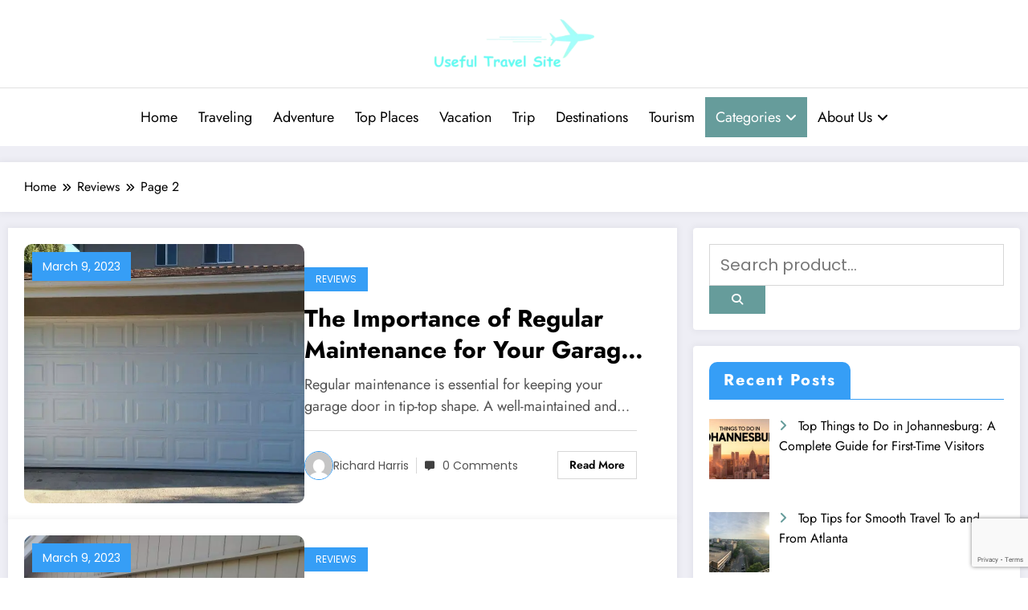

--- FILE ---
content_type: text/html; charset=UTF-8
request_url: https://usefultravelsite.com/category/reviews/page/2/
body_size: 19898
content:
<!doctype html>
<html lang="en-US" prefix="og: https://ogp.me/ns#">
	<head itemscope itemtype="http://schema.org/WebSite">
		<meta charset="UTF-8">
		<meta http-equiv="X-UA-Compatible" content="IE=edge">
		<meta name="viewport" content="width=device-width,initial-scale=1,shrink-to-fit=no">
			<style>img:is([sizes="auto" i], [sizes^="auto," i]) { contain-intrinsic-size: 3000px 1500px }</style>
	
<!-- Search Engine Optimization by Rank Math - https://rankmath.com/ -->
<title>Reviews - Page 2 Of 7 - Useful Travel Site</title>
<meta name="description" content="We do regular posts in Reviews category, we always find unique and latest topics for Reviews category. Visit our blog Reviews category for most recent posts."/>
<meta name="robots" content="follow, noindex"/>
<meta property="og:locale" content="en_US" />
<meta property="og:type" content="article" />
<meta property="og:title" content="Reviews - Page 2 Of 7 - Useful Travel Site" />
<meta property="og:description" content="We do regular posts in Reviews category, we always find unique and latest topics for Reviews category. Visit our blog Reviews category for most recent posts." />
<meta property="og:url" content="https://usefultravelsite.com/category/reviews/page/2/" />
<meta property="og:site_name" content="UseFul Travel Site" />
<meta property="article:publisher" content="https://facebook.com/usefultravelsite" />
<meta name="twitter:card" content="summary" />
<meta name="twitter:title" content="Reviews - Page 2 Of 7 - Useful Travel Site" />
<meta name="twitter:description" content="We do regular posts in Reviews category, we always find unique and latest topics for Reviews category. Visit our blog Reviews category for most recent posts." />
<script type="application/ld+json" class="rank-math-schema">{"@context":"https://schema.org","@graph":[{"@type":"Organization","@id":"https://usefultravelsite.com/#organization","name":"Useful Travel Site","sameAs":["https://facebook.com/usefultravelsite"]},{"@type":"WebSite","@id":"https://usefultravelsite.com/#website","url":"https://usefultravelsite.com","name":"UseFul Travel Site","alternateName":"UsefulTravelSite","publisher":{"@id":"https://usefultravelsite.com/#organization"},"inLanguage":"en-US"},{"@type":"BreadcrumbList","@id":"https://usefultravelsite.com/category/reviews/page/2/#breadcrumb","itemListElement":[{"@type":"ListItem","position":"1","item":{"@id":"https://usefultravelsite.com","name":"Home"}},{"@type":"ListItem","position":"2","item":{"@id":"https://usefultravelsite.com/category/reviews/","name":"Reviews"}}]},{"@type":"CollectionPage","@id":"https://usefultravelsite.com/category/reviews/page/2/#webpage","url":"https://usefultravelsite.com/category/reviews/page/2/","name":"Reviews - Page 2 Of 7 - Useful Travel Site","isPartOf":{"@id":"https://usefultravelsite.com/#website"},"inLanguage":"en-US","breadcrumb":{"@id":"https://usefultravelsite.com/category/reviews/page/2/#breadcrumb"}}]}</script>
<!-- /Rank Math WordPress SEO plugin -->

<link rel='dns-prefetch' href='//static.addtoany.com' />
<link rel="alternate" type="application/rss+xml" title="Useful Travel Site &raquo; Feed" href="https://usefultravelsite.com/feed/" />
<link rel="alternate" type="application/rss+xml" title="Useful Travel Site &raquo; Comments Feed" href="https://usefultravelsite.com/comments/feed/" />
<link rel="alternate" type="application/rss+xml" title="Useful Travel Site &raquo; Reviews Category Feed" href="https://usefultravelsite.com/category/reviews/feed/" />
<script type="text/javascript">
/* <![CDATA[ */
window._wpemojiSettings = {"baseUrl":"https:\/\/s.w.org\/images\/core\/emoji\/16.0.1\/72x72\/","ext":".png","svgUrl":"https:\/\/s.w.org\/images\/core\/emoji\/16.0.1\/svg\/","svgExt":".svg","source":{"concatemoji":"https:\/\/usefultravelsite.com\/wp-includes\/js\/wp-emoji-release.min.js?ver=6.8.3"}};
/*! This file is auto-generated */
!function(s,n){var o,i,e;function c(e){try{var t={supportTests:e,timestamp:(new Date).valueOf()};sessionStorage.setItem(o,JSON.stringify(t))}catch(e){}}function p(e,t,n){e.clearRect(0,0,e.canvas.width,e.canvas.height),e.fillText(t,0,0);var t=new Uint32Array(e.getImageData(0,0,e.canvas.width,e.canvas.height).data),a=(e.clearRect(0,0,e.canvas.width,e.canvas.height),e.fillText(n,0,0),new Uint32Array(e.getImageData(0,0,e.canvas.width,e.canvas.height).data));return t.every(function(e,t){return e===a[t]})}function u(e,t){e.clearRect(0,0,e.canvas.width,e.canvas.height),e.fillText(t,0,0);for(var n=e.getImageData(16,16,1,1),a=0;a<n.data.length;a++)if(0!==n.data[a])return!1;return!0}function f(e,t,n,a){switch(t){case"flag":return n(e,"\ud83c\udff3\ufe0f\u200d\u26a7\ufe0f","\ud83c\udff3\ufe0f\u200b\u26a7\ufe0f")?!1:!n(e,"\ud83c\udde8\ud83c\uddf6","\ud83c\udde8\u200b\ud83c\uddf6")&&!n(e,"\ud83c\udff4\udb40\udc67\udb40\udc62\udb40\udc65\udb40\udc6e\udb40\udc67\udb40\udc7f","\ud83c\udff4\u200b\udb40\udc67\u200b\udb40\udc62\u200b\udb40\udc65\u200b\udb40\udc6e\u200b\udb40\udc67\u200b\udb40\udc7f");case"emoji":return!a(e,"\ud83e\udedf")}return!1}function g(e,t,n,a){var r="undefined"!=typeof WorkerGlobalScope&&self instanceof WorkerGlobalScope?new OffscreenCanvas(300,150):s.createElement("canvas"),o=r.getContext("2d",{willReadFrequently:!0}),i=(o.textBaseline="top",o.font="600 32px Arial",{});return e.forEach(function(e){i[e]=t(o,e,n,a)}),i}function t(e){var t=s.createElement("script");t.src=e,t.defer=!0,s.head.appendChild(t)}"undefined"!=typeof Promise&&(o="wpEmojiSettingsSupports",i=["flag","emoji"],n.supports={everything:!0,everythingExceptFlag:!0},e=new Promise(function(e){s.addEventListener("DOMContentLoaded",e,{once:!0})}),new Promise(function(t){var n=function(){try{var e=JSON.parse(sessionStorage.getItem(o));if("object"==typeof e&&"number"==typeof e.timestamp&&(new Date).valueOf()<e.timestamp+604800&&"object"==typeof e.supportTests)return e.supportTests}catch(e){}return null}();if(!n){if("undefined"!=typeof Worker&&"undefined"!=typeof OffscreenCanvas&&"undefined"!=typeof URL&&URL.createObjectURL&&"undefined"!=typeof Blob)try{var e="postMessage("+g.toString()+"("+[JSON.stringify(i),f.toString(),p.toString(),u.toString()].join(",")+"));",a=new Blob([e],{type:"text/javascript"}),r=new Worker(URL.createObjectURL(a),{name:"wpTestEmojiSupports"});return void(r.onmessage=function(e){c(n=e.data),r.terminate(),t(n)})}catch(e){}c(n=g(i,f,p,u))}t(n)}).then(function(e){for(var t in e)n.supports[t]=e[t],n.supports.everything=n.supports.everything&&n.supports[t],"flag"!==t&&(n.supports.everythingExceptFlag=n.supports.everythingExceptFlag&&n.supports[t]);n.supports.everythingExceptFlag=n.supports.everythingExceptFlag&&!n.supports.flag,n.DOMReady=!1,n.readyCallback=function(){n.DOMReady=!0}}).then(function(){return e}).then(function(){var e;n.supports.everything||(n.readyCallback(),(e=n.source||{}).concatemoji?t(e.concatemoji):e.wpemoji&&e.twemoji&&(t(e.twemoji),t(e.wpemoji)))}))}((window,document),window._wpemojiSettings);
/* ]]> */
</script>

<link rel='stylesheet' id='newscrunch-theme-fonts-css' href='https://usefultravelsite.com/wp-content/fonts/f2a7f6eaa3dde61f48674f851badfacb.css?ver=20201110' type='text/css' media='all' />
<style id='wp-emoji-styles-inline-css' type='text/css'>

	img.wp-smiley, img.emoji {
		display: inline !important;
		border: none !important;
		box-shadow: none !important;
		height: 1em !important;
		width: 1em !important;
		margin: 0 0.07em !important;
		vertical-align: -0.1em !important;
		background: none !important;
		padding: 0 !important;
	}
</style>
<link rel='stylesheet' id='wp-block-library-css' href='https://usefultravelsite.com/wp-includes/css/dist/block-library/style.min.css?ver=6.8.3' type='text/css' media='all' />
<style id='wp-block-library-theme-inline-css' type='text/css'>
.wp-block-audio :where(figcaption){color:#555;font-size:13px;text-align:center}.is-dark-theme .wp-block-audio :where(figcaption){color:#ffffffa6}.wp-block-audio{margin:0 0 1em}.wp-block-code{border:1px solid #ccc;border-radius:4px;font-family:Menlo,Consolas,monaco,monospace;padding:.8em 1em}.wp-block-embed :where(figcaption){color:#555;font-size:13px;text-align:center}.is-dark-theme .wp-block-embed :where(figcaption){color:#ffffffa6}.wp-block-embed{margin:0 0 1em}.blocks-gallery-caption{color:#555;font-size:13px;text-align:center}.is-dark-theme .blocks-gallery-caption{color:#ffffffa6}:root :where(.wp-block-image figcaption){color:#555;font-size:13px;text-align:center}.is-dark-theme :root :where(.wp-block-image figcaption){color:#ffffffa6}.wp-block-image{margin:0 0 1em}.wp-block-pullquote{border-bottom:4px solid;border-top:4px solid;color:currentColor;margin-bottom:1.75em}.wp-block-pullquote cite,.wp-block-pullquote footer,.wp-block-pullquote__citation{color:currentColor;font-size:.8125em;font-style:normal;text-transform:uppercase}.wp-block-quote{border-left:.25em solid;margin:0 0 1.75em;padding-left:1em}.wp-block-quote cite,.wp-block-quote footer{color:currentColor;font-size:.8125em;font-style:normal;position:relative}.wp-block-quote:where(.has-text-align-right){border-left:none;border-right:.25em solid;padding-left:0;padding-right:1em}.wp-block-quote:where(.has-text-align-center){border:none;padding-left:0}.wp-block-quote.is-large,.wp-block-quote.is-style-large,.wp-block-quote:where(.is-style-plain){border:none}.wp-block-search .wp-block-search__label{font-weight:700}.wp-block-search__button{border:1px solid #ccc;padding:.375em .625em}:where(.wp-block-group.has-background){padding:1.25em 2.375em}.wp-block-separator.has-css-opacity{opacity:.4}.wp-block-separator{border:none;border-bottom:2px solid;margin-left:auto;margin-right:auto}.wp-block-separator.has-alpha-channel-opacity{opacity:1}.wp-block-separator:not(.is-style-wide):not(.is-style-dots){width:100px}.wp-block-separator.has-background:not(.is-style-dots){border-bottom:none;height:1px}.wp-block-separator.has-background:not(.is-style-wide):not(.is-style-dots){height:2px}.wp-block-table{margin:0 0 1em}.wp-block-table td,.wp-block-table th{word-break:normal}.wp-block-table :where(figcaption){color:#555;font-size:13px;text-align:center}.is-dark-theme .wp-block-table :where(figcaption){color:#ffffffa6}.wp-block-video :where(figcaption){color:#555;font-size:13px;text-align:center}.is-dark-theme .wp-block-video :where(figcaption){color:#ffffffa6}.wp-block-video{margin:0 0 1em}:root :where(.wp-block-template-part.has-background){margin-bottom:0;margin-top:0;padding:1.25em 2.375em}
</style>
<style id='classic-theme-styles-inline-css' type='text/css'>
/*! This file is auto-generated */
.wp-block-button__link{color:#fff;background-color:#32373c;border-radius:9999px;box-shadow:none;text-decoration:none;padding:calc(.667em + 2px) calc(1.333em + 2px);font-size:1.125em}.wp-block-file__button{background:#32373c;color:#fff;text-decoration:none}
</style>
<style id='global-styles-inline-css' type='text/css'>
:root{--wp--preset--aspect-ratio--square: 1;--wp--preset--aspect-ratio--4-3: 4/3;--wp--preset--aspect-ratio--3-4: 3/4;--wp--preset--aspect-ratio--3-2: 3/2;--wp--preset--aspect-ratio--2-3: 2/3;--wp--preset--aspect-ratio--16-9: 16/9;--wp--preset--aspect-ratio--9-16: 9/16;--wp--preset--color--black: #000000;--wp--preset--color--cyan-bluish-gray: #abb8c3;--wp--preset--color--white: #ffffff;--wp--preset--color--pale-pink: #f78da7;--wp--preset--color--vivid-red: #cf2e2e;--wp--preset--color--luminous-vivid-orange: #ff6900;--wp--preset--color--luminous-vivid-amber: #fcb900;--wp--preset--color--light-green-cyan: #7bdcb5;--wp--preset--color--vivid-green-cyan: #00d084;--wp--preset--color--pale-cyan-blue: #8ed1fc;--wp--preset--color--vivid-cyan-blue: #0693e3;--wp--preset--color--vivid-purple: #9b51e0;--wp--preset--gradient--vivid-cyan-blue-to-vivid-purple: linear-gradient(135deg,rgba(6,147,227,1) 0%,rgb(155,81,224) 100%);--wp--preset--gradient--light-green-cyan-to-vivid-green-cyan: linear-gradient(135deg,rgb(122,220,180) 0%,rgb(0,208,130) 100%);--wp--preset--gradient--luminous-vivid-amber-to-luminous-vivid-orange: linear-gradient(135deg,rgba(252,185,0,1) 0%,rgba(255,105,0,1) 100%);--wp--preset--gradient--luminous-vivid-orange-to-vivid-red: linear-gradient(135deg,rgba(255,105,0,1) 0%,rgb(207,46,46) 100%);--wp--preset--gradient--very-light-gray-to-cyan-bluish-gray: linear-gradient(135deg,rgb(238,238,238) 0%,rgb(169,184,195) 100%);--wp--preset--gradient--cool-to-warm-spectrum: linear-gradient(135deg,rgb(74,234,220) 0%,rgb(151,120,209) 20%,rgb(207,42,186) 40%,rgb(238,44,130) 60%,rgb(251,105,98) 80%,rgb(254,248,76) 100%);--wp--preset--gradient--blush-light-purple: linear-gradient(135deg,rgb(255,206,236) 0%,rgb(152,150,240) 100%);--wp--preset--gradient--blush-bordeaux: linear-gradient(135deg,rgb(254,205,165) 0%,rgb(254,45,45) 50%,rgb(107,0,62) 100%);--wp--preset--gradient--luminous-dusk: linear-gradient(135deg,rgb(255,203,112) 0%,rgb(199,81,192) 50%,rgb(65,88,208) 100%);--wp--preset--gradient--pale-ocean: linear-gradient(135deg,rgb(255,245,203) 0%,rgb(182,227,212) 50%,rgb(51,167,181) 100%);--wp--preset--gradient--electric-grass: linear-gradient(135deg,rgb(202,248,128) 0%,rgb(113,206,126) 100%);--wp--preset--gradient--midnight: linear-gradient(135deg,rgb(2,3,129) 0%,rgb(40,116,252) 100%);--wp--preset--font-size--small: 13px;--wp--preset--font-size--medium: 20px;--wp--preset--font-size--large: 36px;--wp--preset--font-size--x-large: 42px;--wp--preset--spacing--20: 0.44rem;--wp--preset--spacing--30: 0.67rem;--wp--preset--spacing--40: 1rem;--wp--preset--spacing--50: 1.5rem;--wp--preset--spacing--60: 2.25rem;--wp--preset--spacing--70: 3.38rem;--wp--preset--spacing--80: 5.06rem;--wp--preset--shadow--natural: 6px 6px 9px rgba(0, 0, 0, 0.2);--wp--preset--shadow--deep: 12px 12px 50px rgba(0, 0, 0, 0.4);--wp--preset--shadow--sharp: 6px 6px 0px rgba(0, 0, 0, 0.2);--wp--preset--shadow--outlined: 6px 6px 0px -3px rgba(255, 255, 255, 1), 6px 6px rgba(0, 0, 0, 1);--wp--preset--shadow--crisp: 6px 6px 0px rgba(0, 0, 0, 1);}:where(.is-layout-flex){gap: 0.5em;}:where(.is-layout-grid){gap: 0.5em;}body .is-layout-flex{display: flex;}.is-layout-flex{flex-wrap: wrap;align-items: center;}.is-layout-flex > :is(*, div){margin: 0;}body .is-layout-grid{display: grid;}.is-layout-grid > :is(*, div){margin: 0;}:where(.wp-block-columns.is-layout-flex){gap: 2em;}:where(.wp-block-columns.is-layout-grid){gap: 2em;}:where(.wp-block-post-template.is-layout-flex){gap: 1.25em;}:where(.wp-block-post-template.is-layout-grid){gap: 1.25em;}.has-black-color{color: var(--wp--preset--color--black) !important;}.has-cyan-bluish-gray-color{color: var(--wp--preset--color--cyan-bluish-gray) !important;}.has-white-color{color: var(--wp--preset--color--white) !important;}.has-pale-pink-color{color: var(--wp--preset--color--pale-pink) !important;}.has-vivid-red-color{color: var(--wp--preset--color--vivid-red) !important;}.has-luminous-vivid-orange-color{color: var(--wp--preset--color--luminous-vivid-orange) !important;}.has-luminous-vivid-amber-color{color: var(--wp--preset--color--luminous-vivid-amber) !important;}.has-light-green-cyan-color{color: var(--wp--preset--color--light-green-cyan) !important;}.has-vivid-green-cyan-color{color: var(--wp--preset--color--vivid-green-cyan) !important;}.has-pale-cyan-blue-color{color: var(--wp--preset--color--pale-cyan-blue) !important;}.has-vivid-cyan-blue-color{color: var(--wp--preset--color--vivid-cyan-blue) !important;}.has-vivid-purple-color{color: var(--wp--preset--color--vivid-purple) !important;}.has-black-background-color{background-color: var(--wp--preset--color--black) !important;}.has-cyan-bluish-gray-background-color{background-color: var(--wp--preset--color--cyan-bluish-gray) !important;}.has-white-background-color{background-color: var(--wp--preset--color--white) !important;}.has-pale-pink-background-color{background-color: var(--wp--preset--color--pale-pink) !important;}.has-vivid-red-background-color{background-color: var(--wp--preset--color--vivid-red) !important;}.has-luminous-vivid-orange-background-color{background-color: var(--wp--preset--color--luminous-vivid-orange) !important;}.has-luminous-vivid-amber-background-color{background-color: var(--wp--preset--color--luminous-vivid-amber) !important;}.has-light-green-cyan-background-color{background-color: var(--wp--preset--color--light-green-cyan) !important;}.has-vivid-green-cyan-background-color{background-color: var(--wp--preset--color--vivid-green-cyan) !important;}.has-pale-cyan-blue-background-color{background-color: var(--wp--preset--color--pale-cyan-blue) !important;}.has-vivid-cyan-blue-background-color{background-color: var(--wp--preset--color--vivid-cyan-blue) !important;}.has-vivid-purple-background-color{background-color: var(--wp--preset--color--vivid-purple) !important;}.has-black-border-color{border-color: var(--wp--preset--color--black) !important;}.has-cyan-bluish-gray-border-color{border-color: var(--wp--preset--color--cyan-bluish-gray) !important;}.has-white-border-color{border-color: var(--wp--preset--color--white) !important;}.has-pale-pink-border-color{border-color: var(--wp--preset--color--pale-pink) !important;}.has-vivid-red-border-color{border-color: var(--wp--preset--color--vivid-red) !important;}.has-luminous-vivid-orange-border-color{border-color: var(--wp--preset--color--luminous-vivid-orange) !important;}.has-luminous-vivid-amber-border-color{border-color: var(--wp--preset--color--luminous-vivid-amber) !important;}.has-light-green-cyan-border-color{border-color: var(--wp--preset--color--light-green-cyan) !important;}.has-vivid-green-cyan-border-color{border-color: var(--wp--preset--color--vivid-green-cyan) !important;}.has-pale-cyan-blue-border-color{border-color: var(--wp--preset--color--pale-cyan-blue) !important;}.has-vivid-cyan-blue-border-color{border-color: var(--wp--preset--color--vivid-cyan-blue) !important;}.has-vivid-purple-border-color{border-color: var(--wp--preset--color--vivid-purple) !important;}.has-vivid-cyan-blue-to-vivid-purple-gradient-background{background: var(--wp--preset--gradient--vivid-cyan-blue-to-vivid-purple) !important;}.has-light-green-cyan-to-vivid-green-cyan-gradient-background{background: var(--wp--preset--gradient--light-green-cyan-to-vivid-green-cyan) !important;}.has-luminous-vivid-amber-to-luminous-vivid-orange-gradient-background{background: var(--wp--preset--gradient--luminous-vivid-amber-to-luminous-vivid-orange) !important;}.has-luminous-vivid-orange-to-vivid-red-gradient-background{background: var(--wp--preset--gradient--luminous-vivid-orange-to-vivid-red) !important;}.has-very-light-gray-to-cyan-bluish-gray-gradient-background{background: var(--wp--preset--gradient--very-light-gray-to-cyan-bluish-gray) !important;}.has-cool-to-warm-spectrum-gradient-background{background: var(--wp--preset--gradient--cool-to-warm-spectrum) !important;}.has-blush-light-purple-gradient-background{background: var(--wp--preset--gradient--blush-light-purple) !important;}.has-blush-bordeaux-gradient-background{background: var(--wp--preset--gradient--blush-bordeaux) !important;}.has-luminous-dusk-gradient-background{background: var(--wp--preset--gradient--luminous-dusk) !important;}.has-pale-ocean-gradient-background{background: var(--wp--preset--gradient--pale-ocean) !important;}.has-electric-grass-gradient-background{background: var(--wp--preset--gradient--electric-grass) !important;}.has-midnight-gradient-background{background: var(--wp--preset--gradient--midnight) !important;}.has-small-font-size{font-size: var(--wp--preset--font-size--small) !important;}.has-medium-font-size{font-size: var(--wp--preset--font-size--medium) !important;}.has-large-font-size{font-size: var(--wp--preset--font-size--large) !important;}.has-x-large-font-size{font-size: var(--wp--preset--font-size--x-large) !important;}
:where(.wp-block-post-template.is-layout-flex){gap: 1.25em;}:where(.wp-block-post-template.is-layout-grid){gap: 1.25em;}
:where(.wp-block-columns.is-layout-flex){gap: 2em;}:where(.wp-block-columns.is-layout-grid){gap: 2em;}
:root :where(.wp-block-pullquote){font-size: 1.5em;line-height: 1.6;}
</style>
<link rel='stylesheet' id='RMFA-css' href='https://usefultravelsite.com/wp-content/plugins/turn-rank-math-faq-block-to-accordion/assets/css/style.min.css?ver=1.1.0' type='text/css' media='all' />
<link rel='stylesheet' id='crp-style-rounded-thumbs-css' href='https://usefultravelsite.com/wp-content/plugins/contextual-related-posts/css/rounded-thumbs.min.css?ver=4.1.0' type='text/css' media='all' />
<style id='crp-style-rounded-thumbs-inline-css' type='text/css'>

			.crp_related.crp-rounded-thumbs a {
				width: 150px;
                height: 150px;
				text-decoration: none;
			}
			.crp_related.crp-rounded-thumbs img {
				max-width: 150px;
				margin: auto;
			}
			.crp_related.crp-rounded-thumbs .crp_title {
				width: 100%;
			}
			
</style>
<link rel='stylesheet' id='newsblogger-dark-style-css' href='https://usefultravelsite.com/wp-content/themes/newsblogger/assets/css/dark.css?ver=6.8.3' type='text/css' media='all' />
<link rel='stylesheet' id='newsblogger-default-style-css' href='https://usefultravelsite.com/wp-content/themes/newsblogger/assets/css/default.css?ver=6.8.3' type='text/css' media='all' />
<link rel='stylesheet' id='newsblogger-parent-style-css' href='https://usefultravelsite.com/wp-content/themes/newscrunch/style.css?ver=6.8.3' type='text/css' media='all' />
<link rel='stylesheet' id='animate-css' href='https://usefultravelsite.com/wp-content/themes/newscrunch/assets/css/animate.min.css?ver=6.8.3' type='text/css' media='all' />
<link rel='stylesheet' id='newscrunch-menu-css-css' href='https://usefultravelsite.com/wp-content/themes/newscrunch/assets/css/theme-menu.css?ver=6.8.3' type='text/css' media='all' />
<link rel='stylesheet' id='owl-carousel-css' href='https://usefultravelsite.com/wp-content/themes/newscrunch/assets/css/owl.carousel.min.css?ver=6.8.3' type='text/css' media='all' />
<link rel='stylesheet' id='newscrunch-style-css' href='https://usefultravelsite.com/wp-content/themes/newsblogger/style.css?ver=6.8.3' type='text/css' media='all' />
<link rel='stylesheet' id='font-awesome-min-css' href='https://usefultravelsite.com/wp-content/themes/newscrunch/assets/css/font-awesome/css/all.min.css?ver=6.8.3' type='text/css' media='all' />
<link rel='stylesheet' id='newscrunch-dark-css' href='https://usefultravelsite.com/wp-content/themes/newscrunch/assets/css/dark.css?ver=6.8.3' type='text/css' media='all' />
<link rel='stylesheet' id='newscrunch-default-css' href='https://usefultravelsite.com/wp-content/themes/newscrunch/assets/css/default.css?ver=6.8.3' type='text/css' media='all' />
<link rel='stylesheet' id='recent-posts-widget-with-thumbnails-public-style-css' href='https://usefultravelsite.com/wp-content/plugins/recent-posts-widget-with-thumbnails/public.css?ver=7.1.1' type='text/css' media='all' />
<link rel='stylesheet' id='addtoany-css' href='https://usefultravelsite.com/wp-content/plugins/add-to-any/addtoany.min.css?ver=1.16' type='text/css' media='all' />
<script type="text/javascript" id="addtoany-core-js-before">
/* <![CDATA[ */
window.a2a_config=window.a2a_config||{};a2a_config.callbacks=[];a2a_config.overlays=[];a2a_config.templates={};
/* ]]> */
</script>
<script type="text/javascript" defer src="https://static.addtoany.com/menu/page.js" id="addtoany-core-js"></script>
<script type="text/javascript" src="https://usefultravelsite.com/wp-includes/js/jquery/jquery.min.js?ver=3.7.1" id="jquery-core-js"></script>
<script type="text/javascript" src="https://usefultravelsite.com/wp-includes/js/jquery/jquery-migrate.min.js?ver=3.4.1" id="jquery-migrate-js"></script>
<script type="text/javascript" defer src="https://usefultravelsite.com/wp-content/plugins/add-to-any/addtoany.min.js?ver=1.1" id="addtoany-jquery-js"></script>
<link rel="https://api.w.org/" href="https://usefultravelsite.com/wp-json/" /><link rel="alternate" title="JSON" type="application/json" href="https://usefultravelsite.com/wp-json/wp/v2/categories/14" /><link rel="EditURI" type="application/rsd+xml" title="RSD" href="https://usefultravelsite.com/xmlrpc.php?rsd" />

		<!-- Custom Logo: hide header text -->
		<style id="custom-logo-css" type="text/css">
			.site-title, .site-description {
				position: absolute;
				clip-path: inset(50%);
			}
		</style>
				<style>
			.custom-logo, .dark-custom-logo{
				width: 200px; 
				height: auto;
			}
			@media only screen and (max-width: 992px){
			.custom-logo, .dark-custom-logo{
				width: 200px; 
				height: auto;
			}}
			@media only screen and (max-width: 500px){
			.custom-logo, .dark-custom-logo{
				width: 150px; 
				height: auto;
			}}
		</style>
				
					<style>
			@media (min-width:993px) and (max-width:1024px){
				  .spnc-related-posts.spnc-grid .spnc-related-post-wrapper .spnc-post{
				  flex: 0 1 calc(33.33% - 27px / 2);
				  max-width: calc(33.33% - 27px / 2);
				}
			}
			</style>
					<style>
				.menu-item.spnc-dark-layout{ display: none;}
			</style>
	 
            <style type="text/css">
            	/* Position secondary image on top */
				.products .product .secondary-image {position: absolute;top: 0;left: 0;width: 100%;height: 100%;opacity: 0;transition: opacity 0.3s ease-in-out;}
                        </style>
	            <style>
            [data-theme="spnc_light"] .header-sidebar .spnc-left .head-contact-info li.header-date .date {
                color: #;
            }
            [data-theme="spnc_light"] .header-sidebar .spnc-left .head-contact-info li.header-time .time {
                color: #;
            }

            /* css for dark */
            [data-theme="spnc_dark"] .header-sidebar .spnc-left .head-contact-info li.header-date .date {
                color: #;
            }
            [data-theme="spnc_dark"] .newsblogger :is(.header-sidebar.header-1 .spnc-left .head-contact-info li.header-date .date, .header-sidebar.header-2 .spnc-left .head-contact-info li.header-date .date) {
                color: #fff;
            }
            [data-theme="spnc_dark"] .header-sidebar .spnc-left .head-contact-info li.header-time .time {
                color: #;
            }
            [data-theme="spnc_dark"] .newsblogger :is(.header-sidebar.header-1 .spnc-left .head-contact-info li.header-time .time, .header-sidebar.header-2 .spnc-left .head-contact-info li.header-time .time) {
                color: #fff;
            }
        </style>
                        <style type="text/css">
                        body.newscrunch #page .spnc-cat-links a.newscrunch_category_10                            {
                                background: #369ef6;
                            }
                        body .spnc-category-page .spnc-blog-cat-wrapper .spnc-first-catpost .spnc-cat-links a.newscrunch_category_10, .spnc-cat-first-post .spnc-post .spnc-post-content .spnc-cat-links a.newscrunch_category_10                                {
                                    color: #369ef6;
                                }
                    </style>
                                    <style type="text/css">
                        body.newscrunch #page .spnc-cat-links a.newscrunch_category_12                            {
                                background: #369ef6;
                            }
                        body .spnc-category-page .spnc-blog-cat-wrapper .spnc-first-catpost .spnc-cat-links a.newscrunch_category_12, .spnc-cat-first-post .spnc-post .spnc-post-content .spnc-cat-links a.newscrunch_category_12                                {
                                    color: #369ef6;
                                }
                    </style>
                                    <style type="text/css">
                        body.newscrunch #page .spnc-cat-links a.newscrunch_category_25                            {
                                background: #369ef6;
                            }
                        body .spnc-category-page .spnc-blog-cat-wrapper .spnc-first-catpost .spnc-cat-links a.newscrunch_category_25, .spnc-cat-first-post .spnc-post .spnc-post-content .spnc-cat-links a.newscrunch_category_25                                {
                                    color: #369ef6;
                                }
                    </style>
                                    <style type="text/css">
                        body.newscrunch #page .spnc-cat-links a.newscrunch_category_8                            {
                                background: #369ef6;
                            }
                        body .spnc-category-page .spnc-blog-cat-wrapper .spnc-first-catpost .spnc-cat-links a.newscrunch_category_8, .spnc-cat-first-post .spnc-post .spnc-post-content .spnc-cat-links a.newscrunch_category_8                                {
                                    color: #369ef6;
                                }
                    </style>
                                    <style type="text/css">
                        body.newscrunch #page .spnc-cat-links a.newscrunch_category_29                            {
                                background: #369ef6;
                            }
                        body .spnc-category-page .spnc-blog-cat-wrapper .spnc-first-catpost .spnc-cat-links a.newscrunch_category_29, .spnc-cat-first-post .spnc-post .spnc-post-content .spnc-cat-links a.newscrunch_category_29                                {
                                    color: #369ef6;
                                }
                    </style>
                                    <style type="text/css">
                        body.newscrunch #page .spnc-cat-links a.newscrunch_category_23                            {
                                background: #369ef6;
                            }
                        body .spnc-category-page .spnc-blog-cat-wrapper .spnc-first-catpost .spnc-cat-links a.newscrunch_category_23, .spnc-cat-first-post .spnc-post .spnc-post-content .spnc-cat-links a.newscrunch_category_23                                {
                                    color: #369ef6;
                                }
                    </style>
                                    <style type="text/css">
                        body.newscrunch #page .spnc-cat-links a.newscrunch_category_9                            {
                                background: #369ef6;
                            }
                        body .spnc-category-page .spnc-blog-cat-wrapper .spnc-first-catpost .spnc-cat-links a.newscrunch_category_9, .spnc-cat-first-post .spnc-post .spnc-post-content .spnc-cat-links a.newscrunch_category_9                                {
                                    color: #369ef6;
                                }
                    </style>
                                    <style type="text/css">
                        body.newscrunch #page .spnc-cat-links a.newscrunch_category_1                            {
                                background: #369ef6;
                            }
                        body .spnc-category-page .spnc-blog-cat-wrapper .spnc-first-catpost .spnc-cat-links a.newscrunch_category_1, .spnc-cat-first-post .spnc-post .spnc-post-content .spnc-cat-links a.newscrunch_category_1                                {
                                    color: #369ef6;
                                }
                    </style>
                                    <style type="text/css">
                        body.newscrunch #page .spnc-cat-links a.newscrunch_category_14                            {
                                background: #369ef6;
                            }
                        body .spnc-category-page .spnc-blog-cat-wrapper .spnc-first-catpost .spnc-cat-links a.newscrunch_category_14, .spnc-cat-first-post .spnc-post .spnc-post-content .spnc-cat-links a.newscrunch_category_14                                {
                                    color: #369ef6;
                                }
                    </style>
                                    <style type="text/css">
                        body.newscrunch #page .spnc-cat-links a.newscrunch_category_15                            {
                                background: #369ef6;
                            }
                        body .spnc-category-page .spnc-blog-cat-wrapper .spnc-first-catpost .spnc-cat-links a.newscrunch_category_15, .spnc-cat-first-post .spnc-post .spnc-post-content .spnc-cat-links a.newscrunch_category_15                                {
                                    color: #369ef6;
                                }
                    </style>
                                    <style type="text/css">
                        body.newscrunch #page .spnc-cat-links a.newscrunch_category_13                            {
                                background: #369ef6;
                            }
                        body .spnc-category-page .spnc-blog-cat-wrapper .spnc-first-catpost .spnc-cat-links a.newscrunch_category_13, .spnc-cat-first-post .spnc-post .spnc-post-content .spnc-cat-links a.newscrunch_category_13                                {
                                    color: #369ef6;
                                }
                    </style>
                                    <style type="text/css">
                        body.newscrunch #page .spnc-cat-links a.newscrunch_category_2                            {
                                background: #369ef6;
                            }
                        body .spnc-category-page .spnc-blog-cat-wrapper .spnc-first-catpost .spnc-cat-links a.newscrunch_category_2, .spnc-cat-first-post .spnc-post .spnc-post-content .spnc-cat-links a.newscrunch_category_2                                {
                                    color: #369ef6;
                                }
                    </style>
                                    <style type="text/css">
                        body.newscrunch #page .spnc-cat-links a.newscrunch_category_3                            {
                                background: #369ef6;
                            }
                        body .spnc-category-page .spnc-blog-cat-wrapper .spnc-first-catpost .spnc-cat-links a.newscrunch_category_3, .spnc-cat-first-post .spnc-post .spnc-post-content .spnc-cat-links a.newscrunch_category_3                                {
                                    color: #369ef6;
                                }
                    </style>
                                    <style type="text/css">
                        body.newscrunch #page .spnc-cat-links a.newscrunch_category_16                            {
                                background: #369ef6;
                            }
                        body .spnc-category-page .spnc-blog-cat-wrapper .spnc-first-catpost .spnc-cat-links a.newscrunch_category_16, .spnc-cat-first-post .spnc-post .spnc-post-content .spnc-cat-links a.newscrunch_category_16                                {
                                    color: #369ef6;
                                }
                    </style>
                                    <style type="text/css">
                        body.newscrunch #page .spnc-cat-links a.newscrunch_category_4                            {
                                background: #369ef6;
                            }
                        body .spnc-category-page .spnc-blog-cat-wrapper .spnc-first-catpost .spnc-cat-links a.newscrunch_category_4, .spnc-cat-first-post .spnc-post .spnc-post-content .spnc-cat-links a.newscrunch_category_4                                {
                                    color: #369ef6;
                                }
                    </style>
                                    <style type="text/css">
                        body.newscrunch #page .spnc-cat-links a.newscrunch_category_26                            {
                                background: #369ef6;
                            }
                        body .spnc-category-page .spnc-blog-cat-wrapper .spnc-first-catpost .spnc-cat-links a.newscrunch_category_26, .spnc-cat-first-post .spnc-post .spnc-post-content .spnc-cat-links a.newscrunch_category_26                                {
                                    color: #369ef6;
                                }
                    </style>
                                    <style type="text/css">
                        body.newscrunch #page .spnc-cat-links a.newscrunch_category_11                            {
                                background: #369ef6;
                            }
                        body .spnc-category-page .spnc-blog-cat-wrapper .spnc-first-catpost .spnc-cat-links a.newscrunch_category_11, .spnc-cat-first-post .spnc-post .spnc-post-content .spnc-cat-links a.newscrunch_category_11                                {
                                    color: #369ef6;
                                }
                    </style>
                                    <style type="text/css">
                        body.newscrunch #page .spnc-cat-links a.newscrunch_category_24                            {
                                background: #369ef6;
                            }
                        body .spnc-category-page .spnc-blog-cat-wrapper .spnc-first-catpost .spnc-cat-links a.newscrunch_category_24, .spnc-cat-first-post .spnc-post .spnc-post-content .spnc-cat-links a.newscrunch_category_24                                {
                                    color: #369ef6;
                                }
                    </style>
                        <style>
            body .header-sidebar .widget .custom-social-icons li a {
                color: #;
                background-color: #;
            }
            body .header-sidebar .widget .custom-social-icons li > a:is(:hover,:focus) {
                color: #;
                background-color: #;
            }
            body.newsblogger .header-sidebar.header-2 .widget .custom-social-icons li > a:is(:hover,:focus) {
                background-color: #fff;
            }
            body.newscrunch-plus .header-sidebar .spnc-date-social.spnc-right .custom-date-social-icons li a {
                color: #;
            }
            body.newscrunch-plus #wrapper .header-sidebar .spnc-date-social.spnc-right .custom-date-social-icons li a:hover {
                color: #;
            }
        </style>
            <style>
            /* Site Title Color */
            body .custom-logo-link-url .site-title a,
            body .header-5 .custom-logo-link-url .site-title a,
            body .header-4 .custom-logo-link-url .site-title a {
                color: #;
            }

            /* Site Title Hover Color */
            [data-theme="spnc_light"]  body .custom-logo-link-url .site-title a:hover,
            body .header-5 .custom-logo-link-url .site-title a:hover,
            body .header-4 .custom-logo-link-url .site-title a:hover {
                color: #;
            }

            /* Tagline Color */
            body .custom-logo-link-url .site-description,
            body .header-5 .custom-logo-link-url .site-description,
            body .header-4 .custom-logo-link-url .site-description {
                color: #;
            }

            /* Site Title Color For Dark Layout */
            [data-theme="spnc_dark"] .custom-logo-link-url .site-title a,
            [data-theme="spnc_dark"]  body .header-5 .custom-logo-link-url .site-title a,
            [data-theme="spnc_dark"]  body .header-4 .custom-logo-link-url .site-title a{
                color: #;
            }

            /* Site Title Hover Color For Dark Layout */
            [data-theme="spnc_dark"] body .custom-logo-link-url .site-title a:hover,
            [data-theme="spnc_dark"] body .header-5 .custom-logo-link-url .site-title a:hover,
            [data-theme="spnc_dark"] body .header-4 .custom-logo-link-url .site-title a:hover  {
                color: #;
            }

            /* Tagline Color For Dark Layout */
            [data-theme="spnc_dark"] .custom-logo-link-url .site-description,
            [data-theme="spnc_dark"] body .header-5 .custom-logo-link-url .site-description,
            [data-theme="spnc_dark"] body .header-4 .custom-logo-link-url .site-description{
                color: #;
            }
        </style>
            <style>
            body .header-4 .spnc-custom .spnc-nav li > a,body .header-5 .spnc-custom .spnc-nav li > a, body .header-6 .spnc-custom .spnc-nav li > a, body .header-7 .spnc-custom .spnc-nav li > a, body .header-8 .spnc-custom .spnc-nav li > a, body .header-12 .spnc-custom .spnc-nav li > a, [data-theme="spnc_dark"] body .header-12 .spnc-custom .spnc-nav li > a,
            body .spnc-nav > li.parent-menu a, body .spnc-custom .spnc-nav .dropdown.open > a, body .spnc-custom .spnc-nav li > a, [data-theme="spnc_dark"] body .spnc-nav > li.parent-menu a, [data-theme="spnc_dark"] body .spnc-custom .spnc-nav .dropdown.open > a, [data-theme="spnc_dark"] body .spnc-custom .spnc-nav li > a, .shop-cat-menu .shop-cat-card-list a,
            [data-theme="spnc_dark"] .shop-cat-menu .shop-cat-card-list a,
            .shop-cat-menu .shop-cat-card-list .cat-item:has(.children):after, .shop-cat-menu .shop-cat-card-list .menu-item:has(.sub-menu):after,[data-theme="spnc_dark"] .shop-cat-menu .shop-cat-card-list .cat-item:has(.children):after {
                color: #;
            }
            .header-6 .spnc-custom .spnc-nav li > a:before,[data-theme="spnc_dark"] .header-6 .spnc-custom .spnc-nav li > a:before{
               background-color: #;
            }
            body .spnc-nav > li.parent-menu a:hover, body .spnc-custom .spnc-nav .open > a:hover, body .spnc-custom .spnc-nav .open.active > a:hover,[data-theme="spnc_dark"] body .spnc-nav > li.parent-menu a:hover, [data-theme="spnc_dark"] body .spnc-custom .spnc-nav .open > a:hover, [data-theme="spnc_dark"] body .spnc-custom .spnc-nav .open.active > a:hover, body.newsblogger .header-12 .spnc-custom .spnc-nav .open > a, [data-theme="spnc_dark"] body.newsblogger.nchild .header-12 .spnc-custom .spnc-nav .open > a,
             body .shop-cat-menu .shop-cat-card-list a:is(:hover, :focus)  {
                    color: #;
            }

            [data-theme="spnc_dark"] body .spnc-nav > li.parent-menu a:hover, [data-theme="spnc_dark"] body .spnc-custom .spnc-nav .dropdown.open > a:hover, [data-theme="spnc_dark"] body .spnc-custom .spnc-nav li > a:hover, [data-theme="spnc_dark"] body.newscrunch #wrapper .header-sidebar .spnc-custom .spnc-collapse .spnc-nav li > a:hover{
                color: #;
            }
            body.newscrunch .spnc-custom .spnc-nav > li > a:focus, body.newscrunch .spnc-custom .spnc-nav > li > a:hover, body.newscrunch .spnc-custom .spnc-nav .open > a, body.newscrunch .spnc-custom .spnc-nav .open > a:focus, body.newscrunch .spnc-custom .spnc-nav .open > a:hover,
            [data-theme="spnc_dark"] body.newscrunch .header-4 .spnc-custom .spnc-nav li > a:hover, [data-theme="spnc_dark"] body .header-4 .spnc-custom .spnc-nav .open > a,[data-theme="spnc_dark"] body .header-4 .spnc-custom .spnc-nav .dropdown.open > a:hover,[data-theme="spnc_dark"] body.newscrunch .spnc-custom .spnc-nav .open > a,[data-theme="spnc_dark"] body .header-7 .spnc-nav > li.parent-menu a:hover, [data-theme="spnc_dark"] body .header-7 .spnc-custom .spnc-nav .dropdown.open > a:hover,body.newscrunch .spnc-custom .spnc-nav.nav > li > a:hover, body.newscrunch .spnc-custom .spnc-nav.nav > li > a:focus,[data-theme="spnc_dark"] body.newscrunch .spnc-custom .spnc-nav.nav > li > a:focus,[data-theme="spnc_dark"] body .spnc-nav > li.parent-menu .dropdown-menu a:focus,.header-6 .spnc-custom .spnc-nav li > a:before, [data-theme="spnc_dark"] .header-12.plus-header .spnc-custom .spnc-nav .open > a, body.newsblogger.nchild .header-12 .spnc-custom .spnc-nav > li > a:is(:hover, :focus) {
                color: #;
            }
            .header-6 .spnc-custom .spnc-nav li.open > a:before, [data-theme="spnc_dark"] .header-6 .spnc-custom .spnc-nav li.open > a:before {
                   background-color: #;
                   }
            body .spnc-custom .spnc-nav > .active > a, body .spnc-custom .spnc-nav .open .dropdown-menu > .active > a, .spnc-custom .spnc-nav .open .dropdown-menu > .active > a:hover, .spnc-custom .spnc-nav .open .dropdown-menu > .active > a:focus, .spnc-custom .spnc-nav > .active > a, .spnc-custom .spnc-nav > .active > a:hover, body .spnc-custom .spnc-nav > .active.open > a,body .spnc-custom .spnc-nav > .active > a:hover,[data-theme="spnc_dark"] body #wrapper .spnc-custom .spnc-nav .open .dropdown-menu > .active > a,[data-theme="spnc_dark"] body.newscrunch #wrapper .spnc-custom .spnc-nav .open .dropdown-menu > .active > a,[data-theme="spnc_dark"] body.newscrunch .spnc-custom .spnc-nav .open .dropdown-menu > .active > a:hover, .newsblogger .spnc-custom .spnc-nav .open .dropdown-menu > .active > a, body.newsblogger .header-12.header-sidebar .spnc.spnc-custom .spnc-nav > .active.menu-item > a,     [data-theme="spnc_dark"] body.newscrunch #wrapper .header-sidebar.header-2 .spnc.spnc-custom .spnc-collapse .spnc-nav li.active > a, body.newsblogger .header-2 .spnc.spnc-custom .spnc-nav > .active > a, .newsblogger .header-2 .spnc-custom .spnc-nav .open .dropdown-menu > .active > a  {
                color: #;
            }

           body.newscrunch .spnc-custom .spnc-nav > .active > a:hover,body.newscrunch .spnc-custom .spnc-nav > .active > a, body.newscrunch .spnc-custom .spnc-nav > .active > a:focus, body.newscrunch .spnc-custom .spnc-nav > li.parent-menu.active > a:hover, .spnc-custom .spnc-nav li.active > a:hover,body.newscrunch .spnc-custom .spnc-nav .dropdown-menu > .active > a:hover, body.newscrunch .spnc-custom .spnc-nav .open .dropdown-menu > .active > a:hover,[data-theme="spnc_dark"] body .spnc-custom .spnc-nav .dropdown.open.active > a,[data-theme="spnc_dark"] body.newscrunch .spnc-custom .spnc-nav .open .dropdown-menu > .active > a:hover,[data-theme="spnc_dark"] body .spnc-custom .spnc-nav .dropdown.open.active > a:hover,body .spnc-wrapper .header-2 .spnc-custom .spnc-nav > .active > a, body .spnc-wrapper .header-2 .spnc-custom .spnc-nav > .active > a:hover, body .spnc-wrapper .header-2 .spnc-custom .spnc-nav > .active > a:focus,[data-theme="spnc_dark"] body.newscrunch #wrapper .header-sidebar .spnc-custom .spnc-nav > li.parent-menu .dropdown-menu li.active > a:hover,[data-theme="spnc_dark"] body #wrapper .header-6 .spnc-custom .spnc-nav > .active > a,[data-theme="spnc_dark"] body.newscrunch #wrapper .header-6 .spnc-custom .spnc-nav > .active.open > a:hover,[data-theme="spnc_dark"] body.newscrunch #wrapper .header-sidebar .spnc-custom .spnc-collapse .spnc-nav li.active > a:hover,[data-theme="spnc_dark"] body.newscrunch .header-8 .spnc-custom .spnc-nav > .active > a, body .header-8.header-sidebar .spnc-custom .spnc-collapse .spnc-nav .dropdown-menu li.active > a:hover,body.newscrunch .header-3 .spnc-custom .spnc-nav > .active > a, body.newscrunch .header-3 .spnc-custom .spnc-nav > .active > a:hover, body.newscrunch .header-3 .spnc-custom .spnc-nav > .active > a:focus,[data-theme="spnc_dark"] body.newscrunch #wrapper .header-3 .spnc-custom .spnc-nav > .active > a,[data-theme="spnc_dark"] body.newscrunch #wrapper .header-5 .spnc-custom .spnc-nav > .active > a,body.newscrunch #wrapper .header-5 .spnc-custom .spnc-nav > .active > a,[data-theme="spnc_dark"] body.newscrunch #wrapper .header-6 .spnc-custom .spnc-nav > .active > a,body.newscrunch #wrapper .header-6 .spnc-custom .spnc-nav > .active > a ,[data-theme="spnc_dark"] body.newscrunch #wrapper .header-8 .spnc-custom .spnc-nav > .active > a,body.newscrunch #wrapper .header-8 .spnc-custom .spnc-nav > .active > a,body.newscrunch.newscrunch-plus .header-5 .spnc-nav > li.parent-menu .dropdown-menu .active > a, body .header-12 .spnc-custom .spnc-nav > .active > a, [data-theme="spnc_dark"] body #wrapper .header-12 .spnc-custom .spnc-nav > .active > a, [data-theme="spnc_dark"] body.newsblogger .header-12 .spnc-custom .spnc-nav > .active > a, [data-theme="spnc_dark"] body.newsblogger .spnc-custom .spnc-nav .open .dropdown-menu > .active > a, [data-theme="spnc_dark"] body.newsblogger .header-12 .spnc-custom .spnc-nav .dropdown.open.active > a, [data-theme="spnc_dark"] .newsblogger .spnc-nav > li.parent-menu.dropdown .dropdown-menu .open > a, body.newsblogger .header-12 .spnc-custom .spnc-nav .dropdown.open.active > a, body.newsblogger .spnc-nav > li.parent-menu.dropdown .dropdown-menu .open > a, [data-theme="spnc_dark"] .newsblogger.nchild .header-1 .spnc-nav > li.parent-menu.active > a, body.newsblogger.nchild .header-12 .spnc-custom .spnc-nav > .active > a, [data-theme="spnc_dark"] body.newscrunch.newsblogger #wrapper .header-12.header-sidebar .spnc-custom .collapse.spnc-collapse .spnc-nav li.active > a, body.newsblogger.nchild .header-12 .spnc-custom .spnc-nav .open .dropdown-menu > .active > a, body.newsblogger.nchild .header-12 .spnc-custom .spnc-nav .open .dropdown-menu > .active > a:is(:hover, :focus), 
           .newsblogger .header-13 .spnc-custom .spnc-nav>.active>a, .newsblogger .header-13 .spnc-custom .spnc-nav>.active>a:hover, .newsblogger .header-13 .spnc-custom .spnc-nav>.active>a:focus,
           [data-theme="spnc_dark"] body.newscrunch.newsblogger #wrapper .header-12.header-sidebar .spnc.spnc-custom .spnc-collapse .spnc-nav .dropdown-menu > li.active > a, 
           [data-theme="spnc_dark"] body.newscrunch.newsblogger #wrapper .header-12.header-sidebar .spnc.spnc-custom .spnc-collapse .spnc-nav li.active > a {
                color: #;
            }
             [data-theme="spnc_dark"] body #wrapper .header-6 .spnc-custom .spnc-nav > .active.open > a:before{background-color: #;}
            .header-6 .spnc-custom .spnc-nav li > a:hover:before{
                background-color: #;
            }
            body .spnc-wrapper .header-2 .spnc-custom .spnc-nav li.active > a:after,body .spnc-wrapper .header-2 .spnc-custom .spnc-nav li.active > a:before,body .spnc-wrapper .header-2 .spnc-custom .spnc-nav li.active > a:hover:after,body .spnc-wrapper .header-2 .spnc-custom .spnc-nav li.active > a:hover:before, body.newscrunch .header-2 .spnc-custom .spnc-nav .open .dropdown-menu > .active > a:hover:after,.header-3 .spnc-custom .spnc-nav li.active > a:after, .header-3 .spnc-custom .spnc-nav li.active > a:before,.header-3 .spnc-custom .spnc-nav li.active > a:hover:after, .header-3 .spnc-custom .spnc-nav li.active > a:hover:before, body.newscrunch .header-3 .spnc-custom .spnc-nav .open .dropdown-menu > .active > a:hover:after,.header-5 .spnc-custom .spnc-nav li.active > a:before,.header-6 .spnc-custom .spnc-nav .dropdown-menu li.active > a:before,.header-6 .spnc-custom .spnc-nav li.active > a:before,.header-6 .spnc-custom .spnc-nav .dropdown-menu li.active > a:hover:before, .header-6 .spnc-custom .spnc-nav li.active a:hover:before{
               background-color: #;
           }
           body .spnc-wrapper .header-2 .spnc-custom .spnc-nav li a:hover:after,body .spnc-wrapper .header-2 .spnc-custom .spnc-nav li a:hover:before,.header-3 .spnc-custom .spnc-nav li a:hover:after, .header-3 .spnc-custom .spnc-nav li a:hover:before, .header-5 .spnc-custom .spnc-nav li a:hover:before,body.newscrunch .header-6 .spnc-custom .spnc-nav li a:hover:before{
               background-color: #;
           }
            body .spnc-custom .dropdown-menu, body .spnc-custom .open .dropdown-menu,.header-6 .spnc-custom .spnc-nav .dropdown-menu li > a:before {
                background-color: #;
            }
            body .spnc-custom .dropdown-menu > li > a, body .spnc-custom .spnc-nav .open .dropdown-menu > a, body .spnc-custom .spnc-nav .dropdown-menu .open > a,[data-theme="spnc_dark"] body .spnc-custom .dropdown-menu > li > a, [data-theme="spnc_dark"] body .spnc-custom .spnc-nav .open .dropdown-menu > a, [data-theme="spnc_dark"] body .spnc-custom .spnc-nav .dropdown-menu .open > a,[data-theme="spnc_dark"] body .spnc-nav > li.parent-menu .dropdown-menu a,body .header-4 .spnc-custom .dropdown-menu > li > a,body .header-5 .spnc-custom .dropdown-menu > li > a,body .header-6 .spnc-custom .dropdown-menu > li > a , body .header-7 .spnc-custom .dropdown-menu > li > a, body .header-8 .spnc-custom .dropdown-menu > li > a,body.newscrunch .header-5 .spnc-nav > li.parent-menu .dropdown-menu a,
            body .header-12 .spnc-custom .spnc-nav .dropdown-menu li > a,[data-theme="spnc_dark"] .header-12 .spnc-custom .spnc-nav .dropdown-menu li > a{
                color: #;
                -webkit-text-fill-color: unset;
            }
            .header-6 .spnc-custom .spnc-nav .dropdown-menu li > a:before {
                background-color: #;
            }
            body .spnc-custom .spnc-nav .dropdown-menu > li > a:hover, body .spnc-custom .spnc-nav .open .dropdown-menu > .active > a:hover,[data-theme="spnc_dark"] body .spnc-custom .spnc-nav .dropdown-menu > li > a:hover, [data-theme="spnc_dark"] body .spnc-custom .spnc-nav .open .dropdown-menu > .active > a:hover,[data-theme="spnc_dark"] body .spnc-custom .spnc-nav .dropdown-menu .dropdown.open > a:hover, .header-4 .spnc-custom .spnc-nav .dropdown-menu .open > a:hover,[data-theme="spnc_dark"] body.newscrunch .header-4 .spnc-custom .spnc-nav .dropdown-menu li> a:hover ,.header-5 .spnc-custom .spnc-nav .dropdown-menu .open > a:hover,body.newscrunch .spnc-custom .spnc-nav .open > .dropdown-menu  a:hover,body .header-5 .spnc-custom .spnc-nav .dropdown-menu li > a:hover, body .header-6 .spnc-custom .spnc-nav .dropdown-menu li > a:hover, body .header-7 .spnc-custom .spnc-nav .dropdown-menu li > a:hover,[data-theme="spnc_dark"] body.newscrunch #wrapper .header-sidebar .spnc-custom .spnc-nav > li.parent-menu .dropdown-menu li > a:hover,body .header-8.header-sidebar .spnc-custom .spnc-collapse .spnc-nav .dropdown-menu li > a:hover,body.newscrunch .header-5 .spnc-custom .spnc-nav .dropdown-menu li > a:hover, body.newscrunch .header-6 .spnc-custom .spnc-nav .dropdown-menu li > a:hover,body.newscrunch .header-7 .spnc-custom .spnc-nav .dropdown-menu li > a:hover, body.newsblogger .header-12 .spnc-custom .spnc-nav .dropdown-menu > li > a:is(:hover,:focus), body.newsblogger .spnc-custom .spnc-nav .dropdown-menu > li > a:is(:hover,:focus), [data-theme="spnc_dark"] .newsblogger .header-12 .spnc-custom .spnc-nav .dropdown-menu li > a:hover, body.newsblogger .spnc-nav > li.parent-menu.dropdown .dropdown-menu .open > a, [data-theme="spnc_dark"] body.newsblogger .spnc-nav > li.parent-menu.dropdown .dropdown-menu .open > a, body.newsblogger.nchild .header-12 .spnc-custom .spnc-nav .dropdown-menu li > a:is(:hover, :focus)  {
                color: #;
                -webkit-text-fill-color: unset;
            }
            body .spnc-wrapper .header-2 .spnc-custom .spnc-nav .dropdown-menu li a:hover:after, .header-3 .spnc-custom .spnc-nav .dropdown-menu li a:hover:after,.header-6 .spnc-custom .spnc-nav .dropdown-menu li > a:hover:before{
                background-color: #;
            }
            @media (max-width: 1100px){
                body.newscrunch .spnc-custom .spnc-nav.nav > li.active > a,
                [data-theme="spnc_dark"] body.newscrunch #wrapper .header-sidebar .spnc-custom .spnc-collapse .spnc-nav li.active > a,
                [data-theme="spnc_dark"] body.newscrunch #wrapper #page .header-sidebar .spnc-custom .spnc-collapse .spnc-nav .dropdown-menu > .active > a,
                [data-theme="spnc_dark"] body.newscrunch #wrapper .header-sidebar.header-2 .spnc-custom .spnc-collapse .spnc-nav li.active > a,[data-theme="spnc_dark"] body.newscrunch #wrapper .header-sidebar.header-6 .spnc-custom .spnc-collapse .spnc-nav li.active > a,[data-theme="spnc_dark"] body.newscrunch #wrapper .header-sidebar.header-7 .spnc-custom .spnc-collapse .spnc-nav li.active > a,[data-theme="spnc_dark"] body.newscrunch #wrapper .header-sidebar.header-8 .spnc-custom .spnc-collapse .spnc-nav li.active > a,[data-theme="spnc_dark"] body.newscrunch-plus.newscrunch #wrapper .header-sidebar.header-2 .spnc-custom .spnc-collapse .spnc-nav li.active > a,[data-theme="spnc_dark"] body.newscrunch.newscrunch-plus #wrapper .header-sidebar.header-3 .spnc-custom .spnc-collapse .spnc-nav li.active > a,[data-theme="spnc_dark"] body.newscrunch.newscrunch-plus #wrapper .header-sidebar.header-4 .spnc-custom .spnc-collapse .spnc-nav li.active > a,[data-theme="spnc_dark"] body.newscrunch.newscrunch-plus #wrapper .header-sidebar.header-5 .spnc-custom .spnc-collapse .spnc-nav li.active > a,[data-theme="spnc_dark"] body.newscrunch.newscrunch-plus #wrapper .header-sidebar.header-6 .spnc-custom .spnc-collapse .spnc-nav li.active > a,[data-theme="spnc_dark"] body.newscrunch.newscrunch-plus #wrapper .header-sidebar.header-7 .spnc-custom .spnc-collapse .spnc-nav li.active > a,[data-theme="spnc_dark"] body.newscrunch.newscrunch-plus #wrapper .header-sidebar.header-8 .spnc-custom .spnc-collapse .spnc-nav li.active > a, [data-theme="spnc_dark"] body.newscrunch.newsblogger #wrapper .header-sidebar.header-12 .spnc-custom .spnc-collapse .spnc-nav li.active > a, [data-theme="spnc_dark"] body.newscrunch #wrapper .header-12.header-sidebar .spnc-custom.bg-color .spnc-collapse .spnc-nav li.active > a {
                     color: #;
                }
                body.newscrunch .spnc-custom .spnc-nav.nav li > a, body .spnc-custom .spnc-nav.nav li > a,
                [data-theme="spnc_dark"] body.newscrunch #wrapper .header-sidebar .spnc-custom .spnc-collapse .spnc-nav li > a,.header-sidebar.header-8 .spnc-custom .spnc-collapse .spnc-nav li > a{ color: #;
                }
                body.newscrunch .spnc-custom .dropdown-menu > li > a,  body.newscrunch .spnc-nav > li.parent-menu .dropdown-menu a,
                [data-theme="spnc_dark"] body.newscrunch #wrapper .header-sidebar .spnc-custom .spnc-nav > li.parent-menu .dropdown-menu a,.header-sidebar.header-8 .spnc-custom .spnc-collapse .spnc-nav li > .dropdown-menu a,body.newscrunch .header-5 .spnc-nav > li.parent-menu .dropdown-menu a, body.newscrunch .header-7 .spnc-custom .spnc-nav .dropdown-menu li > a, body.newsblogger .spnc-custom .dropdown-menu > li > a,  body.newsblogger .spnc-nav > li.parent-menu .dropdown-menu a, body.newscrunch .header-5 .spnc-custom .spnc-nav > li.parent-menu .dropdown-menu a:not(.dropdown-menu > li.active > a) {
                     color: #;
                }
                body .spnc-custom .dropdown-menu > li > a:hover,  body .spnc-nav > li.parent-menu .dropdown-menu a:hover{
                    color: #;
                }
                body .spnc-custom .spnc-nav .open .dropdown-menu > .active > a{
                     color: #;
                }
                body #wrapper .spnc-custom .spnc-nav.nav .dropdown-menu > .active > a, body  #wrapper .spnc-custom .spnc-nav.nav .dropdown-menu > .active > a:hover, body #wrapper .spnc-custom .spnc-nav.nav .dropdown-menu > .active > a:focus{
                    color: #;
                }
                body.newscrunch .spnc-custom .spnc-nav li > a.search-icon{
                   color: #bbb;

                }
            }
            @media (min-width: 1100px){
            body.newscrunch .header-3 .spnc-custom .spnc-nav > .active > a:before,body.newscrunch .header-3 .spnc-custom .spnc-nav > .active > a:after,body.newscrunch .header-3 .spnc-custom .spnc-nav .dropdown-menu > .active > a:before,body.newscrunch .header-3 .spnc-custom .spnc-nav .dropdown-menu > .active > a:after {background-color: #;}
            body.newscrunch .header-3  .spnc-custom .spnc-nav > li > a:before, body.newscrunch .header-3 .spnc-custom .spnc-nav > li > a:after{ background-color: #;}
            body.newscrunch .header-5 .spnc-custom .spnc-nav > .active > a:before,body.newscrunch .header-5 .spnc-custom .spnc-nav  > .active > a:hover:before{background-color: #;}
            body.newscrunch .header-5  .spnc-custom .spnc-nav > li > a:hover:before{ background-color: #;}
            body.newscrunch .header-6 .spnc-custom .spnc-nav > .active > a:before,body.newscrunch .header-6 .spnc-custom .spnc-nav  > .active > a:hover:before{background-color: #;}
            body.newscrunch .header-6  .spnc-custom .spnc-nav > li > a:hover:before{ background-color: #;}
        }

            @media (max-width: 1100px) {
            [data-theme="spnc_light"]  body.newscrunch .header-2 .spnc-custom .spnc-nav li > a.search-icon{color: #;}

            [data-theme="spnc_light"] body.newscrunch .header-4 .spnc-dark-icon{color: #;}
            }
            [data-theme="spnc_light"] .spnc-custom .spnc-nav li > a.search-icon,
            [data-theme="spnc_light"] body .header-4 .spnc-custom .spnc-nav li > a.search-icon,
            [data-theme="spnc_light"] .header-7 .spnc-custom .spnc-nav li > a.search-icon i,
            [data-theme="spnc_light"] .shop-product-search form button{
                color: #;
            }
            @media (max-width: 1100px) {
                body.newscrunch :is(.header-1, .header-3, .header-5, .header-6, .header-8, .header-12) .spnc-custom .spnc-nav li > a.search-icon {
                    color: #;
                }
            }
            [data-theme="spnc_dark"] body.newscrunch .spnc-custom .spnc-nav li > a.search-icon,
            [data-theme="spnc_dark"] .header-7 .spnc-custom .spnc-nav li > a.search-icon i,
            [data-theme="spnc_dark"] .shop-product-search form button{
                color: #;
            }
            [data-theme="spnc_light"] .spnc-dark-icon,
            [data-theme="spnc_light"] body .header-5 .spnc-dark-icon{
                color: #;
            } 
            [data-theme="spnc_dark"] .spnc-dark-icon,
            [data-theme="spnc_dark"] body .header-5 .spnc-dark-icon,
            [data-theme="spnc_dark"] .header-12.plus-header .spnc-dark-icon i{
                color: #;
            }
        </style>
            <style>
            body .site-info {
                background-color: #000000;
            }
            body .site-footer .site-info .footer-nav li a, body .site-footer .site-info .footer-nav li a {
                color: #ffffff;
            }
            body .site-footer .site-info .footer-nav li a:hover, body .site-footer .site-info .footer-nav li a:hover,
            body.newsblogger .site-footer .site-info .footer-nav li a:is(:hover,:focus) {
                color: #;
            }
            body .site-info p.copyright-section {
                color: #a7a7a7;
            }
            body.newsblogger .site-info p.copyright-section {
                color: #ffffff;
            }
            body .site-info p.copyright-section a {
                color: #ffffff;
            }
            body.newsblogger .site-info p.copyright-section a {
                color: #369ef6;
            }
            body .site-info p.copyright-section a:hover {
                color: #;
            }
        </style>
     
        <style type="text/css">
         .header-sidebar.header-1 .spnc-custom .spnc-navbar { padding: 0; }
        </style>
                <style type="text/css">
            .header-sidebar.header-1 .spnc-navbar .spnc-container {border-radius: 0;}
            .header-sidebar.header-1 .spnc-custom .spnc-navbar{border-radius: 0;}
        </style> 
    <style>body #wrapper { background-color: #EEEEF5; }</style><script type="text/javascript" id="google_gtagjs" src="https://www.googletagmanager.com/gtag/js?id=G-4FY6VLV2TH" async="async"></script>
<script type="text/javascript" id="google_gtagjs-inline">
/* <![CDATA[ */
window.dataLayer = window.dataLayer || [];function gtag(){dataLayer.push(arguments);}gtag('js', new Date());gtag('config', 'G-4FY6VLV2TH', {} );
/* ]]> */
</script>
<style type="text/css">.saboxplugin-wrap{-webkit-box-sizing:border-box;-moz-box-sizing:border-box;-ms-box-sizing:border-box;box-sizing:border-box;border:1px solid #eee;width:100%;clear:both;display:block;overflow:hidden;word-wrap:break-word;position:relative}.saboxplugin-wrap .saboxplugin-gravatar{float:left;padding:0 20px 20px 20px}.saboxplugin-wrap .saboxplugin-gravatar img{max-width:100px;height:auto;border-radius:0;}.saboxplugin-wrap .saboxplugin-authorname{font-size:18px;line-height:1;margin:20px 0 0 20px;display:block}.saboxplugin-wrap .saboxplugin-authorname a{text-decoration:none}.saboxplugin-wrap .saboxplugin-authorname a:focus{outline:0}.saboxplugin-wrap .saboxplugin-desc{display:block;margin:5px 20px}.saboxplugin-wrap .saboxplugin-desc a{text-decoration:underline}.saboxplugin-wrap .saboxplugin-desc p{margin:5px 0 12px}.saboxplugin-wrap .saboxplugin-web{margin:0 20px 15px;text-align:left}.saboxplugin-wrap .sab-web-position{text-align:right}.saboxplugin-wrap .saboxplugin-web a{color:#ccc;text-decoration:none}.saboxplugin-wrap .saboxplugin-socials{position:relative;display:block;background:#fcfcfc;padding:5px;border-top:1px solid #eee}.saboxplugin-wrap .saboxplugin-socials a svg{width:20px;height:20px}.saboxplugin-wrap .saboxplugin-socials a svg .st2{fill:#fff; transform-origin:center center;}.saboxplugin-wrap .saboxplugin-socials a svg .st1{fill:rgba(0,0,0,.3)}.saboxplugin-wrap .saboxplugin-socials a:hover{opacity:.8;-webkit-transition:opacity .4s;-moz-transition:opacity .4s;-o-transition:opacity .4s;transition:opacity .4s;box-shadow:none!important;-webkit-box-shadow:none!important}.saboxplugin-wrap .saboxplugin-socials .saboxplugin-icon-color{box-shadow:none;padding:0;border:0;-webkit-transition:opacity .4s;-moz-transition:opacity .4s;-o-transition:opacity .4s;transition:opacity .4s;display:inline-block;color:#fff;font-size:0;text-decoration:inherit;margin:5px;-webkit-border-radius:0;-moz-border-radius:0;-ms-border-radius:0;-o-border-radius:0;border-radius:0;overflow:hidden}.saboxplugin-wrap .saboxplugin-socials .saboxplugin-icon-grey{text-decoration:inherit;box-shadow:none;position:relative;display:-moz-inline-stack;display:inline-block;vertical-align:middle;zoom:1;margin:10px 5px;color:#444;fill:#444}.clearfix:after,.clearfix:before{content:' ';display:table;line-height:0;clear:both}.ie7 .clearfix{zoom:1}.saboxplugin-socials.sabox-colored .saboxplugin-icon-color .sab-twitch{border-color:#38245c}.saboxplugin-socials.sabox-colored .saboxplugin-icon-color .sab-behance{border-color:#003eb0}.saboxplugin-socials.sabox-colored .saboxplugin-icon-color .sab-deviantart{border-color:#036824}.saboxplugin-socials.sabox-colored .saboxplugin-icon-color .sab-digg{border-color:#00327c}.saboxplugin-socials.sabox-colored .saboxplugin-icon-color .sab-dribbble{border-color:#ba1655}.saboxplugin-socials.sabox-colored .saboxplugin-icon-color .sab-facebook{border-color:#1e2e4f}.saboxplugin-socials.sabox-colored .saboxplugin-icon-color .sab-flickr{border-color:#003576}.saboxplugin-socials.sabox-colored .saboxplugin-icon-color .sab-github{border-color:#264874}.saboxplugin-socials.sabox-colored .saboxplugin-icon-color .sab-google{border-color:#0b51c5}.saboxplugin-socials.sabox-colored .saboxplugin-icon-color .sab-html5{border-color:#902e13}.saboxplugin-socials.sabox-colored .saboxplugin-icon-color .sab-instagram{border-color:#1630aa}.saboxplugin-socials.sabox-colored .saboxplugin-icon-color .sab-linkedin{border-color:#00344f}.saboxplugin-socials.sabox-colored .saboxplugin-icon-color .sab-pinterest{border-color:#5b040e}.saboxplugin-socials.sabox-colored .saboxplugin-icon-color .sab-reddit{border-color:#992900}.saboxplugin-socials.sabox-colored .saboxplugin-icon-color .sab-rss{border-color:#a43b0a}.saboxplugin-socials.sabox-colored .saboxplugin-icon-color .sab-sharethis{border-color:#5d8420}.saboxplugin-socials.sabox-colored .saboxplugin-icon-color .sab-soundcloud{border-color:#995200}.saboxplugin-socials.sabox-colored .saboxplugin-icon-color .sab-spotify{border-color:#0f612c}.saboxplugin-socials.sabox-colored .saboxplugin-icon-color .sab-stackoverflow{border-color:#a95009}.saboxplugin-socials.sabox-colored .saboxplugin-icon-color .sab-steam{border-color:#006388}.saboxplugin-socials.sabox-colored .saboxplugin-icon-color .sab-user_email{border-color:#b84e05}.saboxplugin-socials.sabox-colored .saboxplugin-icon-color .sab-tumblr{border-color:#10151b}.saboxplugin-socials.sabox-colored .saboxplugin-icon-color .sab-twitter{border-color:#0967a0}.saboxplugin-socials.sabox-colored .saboxplugin-icon-color .sab-vimeo{border-color:#0d7091}.saboxplugin-socials.sabox-colored .saboxplugin-icon-color .sab-windows{border-color:#003f71}.saboxplugin-socials.sabox-colored .saboxplugin-icon-color .sab-whatsapp{border-color:#003f71}.saboxplugin-socials.sabox-colored .saboxplugin-icon-color .sab-wordpress{border-color:#0f3647}.saboxplugin-socials.sabox-colored .saboxplugin-icon-color .sab-yahoo{border-color:#14002d}.saboxplugin-socials.sabox-colored .saboxplugin-icon-color .sab-youtube{border-color:#900}.saboxplugin-socials.sabox-colored .saboxplugin-icon-color .sab-xing{border-color:#000202}.saboxplugin-socials.sabox-colored .saboxplugin-icon-color .sab-mixcloud{border-color:#2475a0}.saboxplugin-socials.sabox-colored .saboxplugin-icon-color .sab-vk{border-color:#243549}.saboxplugin-socials.sabox-colored .saboxplugin-icon-color .sab-medium{border-color:#00452c}.saboxplugin-socials.sabox-colored .saboxplugin-icon-color .sab-quora{border-color:#420e00}.saboxplugin-socials.sabox-colored .saboxplugin-icon-color .sab-meetup{border-color:#9b181c}.saboxplugin-socials.sabox-colored .saboxplugin-icon-color .sab-goodreads{border-color:#000}.saboxplugin-socials.sabox-colored .saboxplugin-icon-color .sab-snapchat{border-color:#999700}.saboxplugin-socials.sabox-colored .saboxplugin-icon-color .sab-500px{border-color:#00557f}.saboxplugin-socials.sabox-colored .saboxplugin-icon-color .sab-mastodont{border-color:#185886}.sabox-plus-item{margin-bottom:20px}@media screen and (max-width:480px){.saboxplugin-wrap{text-align:center}.saboxplugin-wrap .saboxplugin-gravatar{float:none;padding:20px 0;text-align:center;margin:0 auto;display:block}.saboxplugin-wrap .saboxplugin-gravatar img{float:none;display:inline-block;display:-moz-inline-stack;vertical-align:middle;zoom:1}.saboxplugin-wrap .saboxplugin-desc{margin:0 10px 20px;text-align:center}.saboxplugin-wrap .saboxplugin-authorname{text-align:center;margin:10px 0 20px}}body .saboxplugin-authorname a,body .saboxplugin-authorname a:hover{box-shadow:none;-webkit-box-shadow:none}a.sab-profile-edit{font-size:16px!important;line-height:1!important}.sab-edit-settings a,a.sab-profile-edit{color:#0073aa!important;box-shadow:none!important;-webkit-box-shadow:none!important}.sab-edit-settings{margin-right:15px;position:absolute;right:0;z-index:2;bottom:10px;line-height:20px}.sab-edit-settings i{margin-left:5px}.saboxplugin-socials{line-height:1!important}.rtl .saboxplugin-wrap .saboxplugin-gravatar{float:right}.rtl .saboxplugin-wrap .saboxplugin-authorname{display:flex;align-items:center}.rtl .saboxplugin-wrap .saboxplugin-authorname .sab-profile-edit{margin-right:10px}.rtl .sab-edit-settings{right:auto;left:0}img.sab-custom-avatar{max-width:75px;}.saboxplugin-wrap {margin-top:0px; margin-bottom:0px; padding: 0px 0px }.saboxplugin-wrap .saboxplugin-authorname {font-size:18px; line-height:25px;}.saboxplugin-wrap .saboxplugin-desc p, .saboxplugin-wrap .saboxplugin-desc {font-size:14px !important; line-height:21px !important;}.saboxplugin-wrap .saboxplugin-web {font-size:14px;}.saboxplugin-wrap .saboxplugin-socials a svg {width:18px;height:18px;}</style><link rel="icon" href="https://usefultravelsite.com/wp-content/uploads/2022/08/cropped-usefultravelsite-32x32.png" sizes="32x32" />
<link rel="icon" href="https://usefultravelsite.com/wp-content/uploads/2022/08/cropped-usefultravelsite-192x192.png" sizes="192x192" />
<link rel="apple-touch-icon" href="https://usefultravelsite.com/wp-content/uploads/2022/08/cropped-usefultravelsite-180x180.png" />
<meta name="msapplication-TileImage" content="https://usefultravelsite.com/wp-content/uploads/2022/08/cropped-usefultravelsite-270x270.png" />
	</head>

	    <body class="archive paged category category-reviews category-14 wp-custom-logo wp-embed-responsive paged-2 category-paged-2 wp-theme-newscrunch wp-child-theme-newsblogger wide front  newsblogger nchild newscrunch" itemtype='https://schema.org/Blog' itemscope='itemscope'>
		  
<div class="spnc-wrapper spnc-btn-1" id="wrapper">
	<div id="page" class="site a_effect1 custom-i_effect1">
		<a class="skip-link screen-reader-text" href="#content">Skip to content</a>
		<!-- Header section-->
<header class="header-sidebar header-12" itemscope itemtype="http://schema.org/WPHeader">
	<div class="spnc-topbar">
	<div class="spnc-container">
			</div>
</div>
	<nav class="spnc spnc-custom trsprnt-menu" role="navigation" itemscope itemtype="http://schema.org/SiteNavigationElement">
		<div class="spnc-header-logo">
			<div class="spnc-container">
				<div>
							<div class="spnc-header">
			<a href="https://usefultravelsite.com/" class="custom-logo-link" rel="home"><img width="300" height="91" src="https://usefultravelsite.com/wp-content/uploads/2024/10/cropped-Useful-Travel-Site-Logo-e1756203223817.webp" class="custom-logo" alt="Useful Travel Site" decoding="async" /></a>					<a href="https://usefultravelsite.com/" class="dark-custom-logo-link " rel="home" aria-current="page" itemprop="url" title="Useful Travel Site">
						<img width="220" height="120" src="https://usefultravelsite.com/wp-content/uploads/2024/10/cropped-Useful-Travel-Site-Logo-e1756203223817.webp" class="dark-custom-logo" alt="Useful Travel Site" style="display: none;" itemprop="image">
					</a>
					</div>	
					</div>
			</div>
		</div>
		<div class="spnc-navbar ">
			<div class="spnc-container">
				<div class="spnc-row">
					<button class="spnc-menu-open spnc-toggle" type="button" aria-controls="menu" aria-expanded="false" onclick="openNav()" aria-label="Menu"><i class="fas fa-bars"></i>
					</button>
					 
					<!-- /.spnc-collapse -->
					<div class="collapse spnc-collapse" id="spnc-menu-open">
						<a class="spnc-menu-close" onclick="closeNav()" href="#" title="Close Off-Canvas"><i class="fa-solid fa-xmark"></i></a>
								<div class="spnc-header">
			<a href="https://usefultravelsite.com/" class="custom-logo-link" rel="home"><img width="300" height="91" src="https://usefultravelsite.com/wp-content/uploads/2024/10/cropped-Useful-Travel-Site-Logo-e1756203223817.webp" class="custom-logo" alt="Useful Travel Site" decoding="async" /></a>					<a href="https://usefultravelsite.com/" class="dark-custom-logo-link " rel="home" aria-current="page" itemprop="url" title="Useful Travel Site">
						<img width="220" height="120" src="https://usefultravelsite.com/wp-content/uploads/2024/10/cropped-Useful-Travel-Site-Logo-e1756203223817.webp" class="dark-custom-logo" alt="Useful Travel Site" style="display: none;" itemprop="image">
					</a>
					</div>	
							<div class="ml-0">
							<div class="menu-menu-container"><ul class="nav spnc-nav"><li id="menu-item-2057" class="menu-item menu-item-type-custom menu-item-object-custom menu-item-home parent-menu menu-item-2057"><a href="https://usefultravelsite.com/">Home</a></li>
<li id="menu-item-3578" class="menu-item menu-item-type-taxonomy menu-item-object-category parent-menu menu-item-3578"><a href="https://usefultravelsite.com/category/traveling/">Traveling</a></li>
<li id="menu-item-1695" class="menu-item menu-item-type-taxonomy menu-item-object-category parent-menu menu-item-1695"><a href="https://usefultravelsite.com/category/adventure/">Adventure</a></li>
<li id="menu-item-1701" class="menu-item menu-item-type-taxonomy menu-item-object-category parent-menu menu-item-1701"><a href="https://usefultravelsite.com/category/top-places/">Top Places</a></li>
<li id="menu-item-1706" class="menu-item menu-item-type-taxonomy menu-item-object-category parent-menu menu-item-1706"><a href="https://usefultravelsite.com/category/vacation/">Vacation</a></li>
<li id="menu-item-3449" class="menu-item menu-item-type-taxonomy menu-item-object-category parent-menu menu-item-3449"><a href="https://usefultravelsite.com/category/trip/">Trip</a></li>
<li id="menu-item-1696" class="menu-item menu-item-type-taxonomy menu-item-object-category parent-menu menu-item-1696"><a href="https://usefultravelsite.com/category/destinations/">Destinations</a></li>
<li id="menu-item-3447" class="menu-item menu-item-type-taxonomy menu-item-object-category parent-menu menu-item-3447"><a href="https://usefultravelsite.com/category/tourism/">Tourism</a></li>
<li id="menu-item-73" class="menu-item menu-item-type-custom menu-item-object-custom current-menu-ancestor current-menu-parent menu-item-has-children parent-menu menu-item-type-custom dropdown active"><a href="#">Categories<i class="fas fa-angle-down"></i></a>
<ul class="dropdown-menu">
	<li id="menu-item-3448" class="menu-item menu-item-type-taxonomy menu-item-object-category"><a href="https://usefultravelsite.com/category/travel-accessories/">Travel Accessories</a></li>
	<li id="menu-item-1700" class="menu-item menu-item-type-taxonomy menu-item-object-category"><a href="https://usefultravelsite.com/category/tips-and-tricks/">Tips and Tricks</a></li>
	<li id="menu-item-1703" class="menu-item menu-item-type-taxonomy menu-item-object-category"><a href="https://usefultravelsite.com/category/transportation/">Transportation</a></li>
	<li id="menu-item-1694" class="menu-item menu-item-type-taxonomy menu-item-object-category"><a href="https://usefultravelsite.com/category/accommodation/">Accommodation</a></li>
	<li id="menu-item-1697" class="menu-item menu-item-type-taxonomy menu-item-object-category"><a href="https://usefultravelsite.com/category/holiday-and-hotel/">Holiday and Hotel</a></li>
	<li id="menu-item-1704" class="menu-item menu-item-type-taxonomy menu-item-object-category"><a href="https://usefultravelsite.com/category/travel-accessories/">Travel Accessories</a></li>
	<li id="menu-item-1698" class="menu-item menu-item-type-taxonomy menu-item-object-category"><a href="https://usefultravelsite.com/category/news/">News</a></li>
	<li id="menu-item-1699" class="menu-item menu-item-type-taxonomy menu-item-object-category current-menu-item active"><a href="https://usefultravelsite.com/category/reviews/">Reviews</a></li>
</ul>
</li>
<li id="menu-item-1726" class="menu-item menu-item-type-post_type menu-item-object-page menu-item-has-children parent-menu menu-item-type-custom dropdown"><a href="https://usefultravelsite.com/about-us/">About Us<i class="fas fa-angle-down"></i></a>
<ul class="dropdown-menu">
	<li id="menu-item-72" class="menu-item menu-item-type-post_type menu-item-object-page menu-item-has-children parent-menu dropdown"><a href="https://usefultravelsite.com/contact-us/">Contact Us<i class="fas fa-angle-down"></i></a>
	<ul class="dropdown-menu">
		<li id="menu-item-1727" class="menu-item menu-item-type-post_type menu-item-object-page"><a href="https://usefultravelsite.com/advertise-with-us/">Advertise</a></li>
	</ul>
</li>
</ul>
</li>
<li class="menu-item dropdown search_exists"></li></ul></div>						</div>
					</div>
					<!-- /.spnc-collapse -->

										
									</div> <!-- /.spnc-container-fluid -->
				<div class="spnc-nav-menu-overlay"></div>
			</div>
		</div><!-- /.spnc-navbar -->
	</nav>
	<!--/Logo & Menu Section-->
</header>
<!-- End Header Sidebar-->     
<div class="clrfix"></div>
										<section data-wow-delay=".8s" class="wow-callback zoomIn page-title-section  breadcrumb-2">
										
					<div class="spnc-container">
						<div class="spnc-row spnc-breadcrumb-wrap" >
							<div class="breadcrumb-overlay"></div>
						<div class="spnc-col-1 text-left"><div role="navigation" aria-label="Breadcrumbs" class="breadcrumb-trail breadcrumbs" itemprop="breadcrumb"><ul class="breadcrumb trail-items" itemscope itemtype="http://schema.org/BreadcrumbList"><meta name="numberOfItems" content="3" /><meta name="itemListOrder" content="Ascending" /><li itemprop="itemListElement breadcrumb-item" itemscope itemtype="http://schema.org/ListItem" class="trail-item breadcrumb-item  trail-begin"><a href="https://usefultravelsite.com/" rel="home" itemprop="item"><span itemprop="name">Home</span></a><meta itemprop="position" content="1" /></li><li itemprop="itemListElement breadcrumb-item" itemscope itemtype="http://schema.org/ListItem" class="trail-item breadcrumb-item "><a href="https://usefultravelsite.com/category/reviews/" itemprop="item"><span itemprop="name">Reviews</span></a><meta itemprop="position" content="2" /></li><li itemprop="itemListElement breadcrumb-item" itemscope itemtype="http://schema.org/ListItem" class="trail-item breadcrumb-item  trail-end"><span itemprop="name"><span itemprop="name">Page 2</span></span><meta itemprop="position" content="3" /></li></ul></div></div>					    </div>
					</div>
				</section>
			<section class="page-section-space blog spnc-category-page spnc-blog-archive spnc-blog-clr front-list " id="content">
    <div class="spnc-container">
                <div class="spnc-row">
            <div class="spnc-col-7 spnc-sticky-content"><div class="spnc-blog-section"><div class="spnc-post-list-view-section"><article itemscope itemtype="https://schema.org/Article" id="post-2204" class="spnc-post  post-2204 post type-post status-publish format-standard has-post-thumbnail hentry category-reviews" >
    <div class="spnc-post-overlay">
        			<!-- Post Featured Image -->
			<figure class="spnc-post-thumbnail i_effect1">
				<a itemprop="url" href="https://usefultravelsite.com/the-importance-of-regular-maintenance-for-your-garage-door-a-guide-for-homeowners/" title="The Importance of Regular Maintenance for Your Garage Door: A Guide for Homeowners">
					<img width="1024" height="576" src="https://usefultravelsite.com/wp-content/uploads/2023/03/Garage-Door-Maintenance.webp" class="img-fluid wp-post-image" alt="Garage-Door-Maintenance" itemprop="image" decoding="async" fetchpriority="high" srcset="https://usefultravelsite.com/wp-content/uploads/2023/03/Garage-Door-Maintenance.webp 1024w, https://usefultravelsite.com/wp-content/uploads/2023/03/Garage-Door-Maintenance-300x169.webp 300w, https://usefultravelsite.com/wp-content/uploads/2023/03/Garage-Door-Maintenance-768x432.webp 768w, https://usefultravelsite.com/wp-content/uploads/2023/03/Garage-Door-Maintenance-200x113.webp 200w" sizes="(max-width: 1024px) 100vw, 1024px" title="Garage Door Maintenance">				</a>				
			</figure>
		        <!-- Post Date -->
                    <span class="spnc-date">    
                <a  itemprop="url" href="https://usefultravelsite.com/2023/03" title="date-time"><time itemprop="March 9, 2023" class="entry-date">March 9, 2023</time></a>            </span>
            </div>
    <div class="spnc-post-content">
        <span itemprop="about" class="spnc-cat-links">		  			<a href="https://usefultravelsite.com/category/reviews/" class="newscrunch_category_14" title="Reviews">Reviews</a>
		  		</span>            <header class="entry-header">
                <h4 class="spnc-entry-title">
                    <a class="a_effect1" itemprop="url" href="https://usefultravelsite.com/the-importance-of-regular-maintenance-for-your-garage-door-a-guide-for-homeowners/" title="The Importance of Regular Maintenance for Your Garage Door: A Guide for Homeowners">The Importance of Regular Maintenance for Your Garage Door: A Guide for Homeowners</a>
                </h4>
            </header>
                <div class="spnc-entry-content">
                                <p class="spnc-description">
                        Regular maintenance is essential for keeping your garage door in tip-top shape. A well-maintained and&hellip;                    </p>
                            <div class="spnc-footer-meta">
                                    <div class=" spnc-entry-meta">
                                                <span class="spnc-author">
                            <figure>
                                <img src="https://secure.gravatar.com/avatar/5f6d49e40ab4fb953bf85037d4659054da42d942e3f725ba450e19737091888c?s=96&d=mm&r=g" class="img-fluid sp-thumb-img" alt="author-image">
                            </figure>
                            <a  itemprop="url" href="https://usefultravelsite.com/author/admint/" title="Posts by Richard Harris">Richard Harris</a>
                        </span>
                                                <!-- Post Comments -->
                                                    <span class="spnc-comment-links">
                                <i class="fas fa-comment-alt"></i>
                                <a  itemprop="url" href="https://usefultravelsite.com/the-importance-of-regular-maintenance-for-your-garage-door-a-guide-for-homeowners/#respond" title="Number of Comments">0 Comments</a>
                            </span>
                                            </div>
                                        <a itemprop="url" href="https://usefultravelsite.com/the-importance-of-regular-maintenance-for-your-garage-door-a-guide-for-homeowners/" class="spnc-more-link" title="Read More">Read More</a>
                                </div>
        </div>
    </div>
</article><article itemscope itemtype="https://schema.org/Article" id="post-2212" class="spnc-post  post-2212 post type-post status-publish format-standard has-post-thumbnail hentry category-reviews" >
    <div class="spnc-post-overlay">
        			<!-- Post Featured Image -->
			<figure class="spnc-post-thumbnail i_effect1">
				<a itemprop="url" href="https://usefultravelsite.com/preventing-garage-door-damage-maintenance-tips/" title="Preventing Garage Door Damage: Maintenance Tips">
					<img width="1008" height="756" src="https://usefultravelsite.com/wp-content/uploads/2023/03/Garage-Door-Damage-Maintenance.webp" class="img-fluid wp-post-image" alt="Garage-Door-Damage-Maintenance" itemprop="image" decoding="async" srcset="https://usefultravelsite.com/wp-content/uploads/2023/03/Garage-Door-Damage-Maintenance.webp 1008w, https://usefultravelsite.com/wp-content/uploads/2023/03/Garage-Door-Damage-Maintenance-300x225.webp 300w, https://usefultravelsite.com/wp-content/uploads/2023/03/Garage-Door-Damage-Maintenance-768x576.webp 768w, https://usefultravelsite.com/wp-content/uploads/2023/03/Garage-Door-Damage-Maintenance-200x150.webp 200w" sizes="(max-width: 1008px) 100vw, 1008px" title="Garage Door Damage Maintenance">				</a>				
			</figure>
		        <!-- Post Date -->
                    <span class="spnc-date">    
                <a  itemprop="url" href="https://usefultravelsite.com/2023/03" title="date-time"><time itemprop="March 9, 2023" class="entry-date">March 9, 2023</time></a>            </span>
            </div>
    <div class="spnc-post-content">
        <span itemprop="about" class="spnc-cat-links">		  			<a href="https://usefultravelsite.com/category/reviews/" class="newscrunch_category_14" title="Reviews">Reviews</a>
		  		</span>            <header class="entry-header">
                <h4 class="spnc-entry-title">
                    <a class="a_effect1" itemprop="url" href="https://usefultravelsite.com/preventing-garage-door-damage-maintenance-tips/" title="Preventing Garage Door Damage: Maintenance Tips">Preventing Garage Door Damage: Maintenance Tips</a>
                </h4>
            </header>
                <div class="spnc-entry-content">
                                <p class="spnc-description">
                        Every homeowner needs to know how to prevent garage door damage. Fortunately, with regular maintenance&hellip;                    </p>
                            <div class="spnc-footer-meta">
                                    <div class=" spnc-entry-meta">
                                                <span class="spnc-author">
                            <figure>
                                <img src="https://secure.gravatar.com/avatar/5f6d49e40ab4fb953bf85037d4659054da42d942e3f725ba450e19737091888c?s=96&d=mm&r=g" class="img-fluid sp-thumb-img" alt="author-image">
                            </figure>
                            <a  itemprop="url" href="https://usefultravelsite.com/author/admint/" title="Posts by Richard Harris">Richard Harris</a>
                        </span>
                                                <!-- Post Comments -->
                                                    <span class="spnc-comment-links">
                                <i class="fas fa-comment-alt"></i>
                                <a  itemprop="url" href="https://usefultravelsite.com/preventing-garage-door-damage-maintenance-tips/#respond" title="Number of Comments">0 Comments</a>
                            </span>
                                            </div>
                                        <a itemprop="url" href="https://usefultravelsite.com/preventing-garage-door-damage-maintenance-tips/" class="spnc-more-link" title="Read More">Read More</a>
                                </div>
        </div>
    </div>
</article><article itemscope itemtype="https://schema.org/Article" id="post-2178" class="spnc-post  post-2178 post type-post status-publish format-standard has-post-thumbnail hentry category-reviews" >
    <div class="spnc-post-overlay">
        			<!-- Post Featured Image -->
			<figure class="spnc-post-thumbnail i_effect1">
				<a itemprop="url" href="https://usefultravelsite.com/using-hopper-to-get-the-best-deals-on-travel/" title="USING HOPPER TO GET THE BEST DEALS ON TRAVEL">
					<img width="2766" height="1520" src="https://usefultravelsite.com/wp-content/uploads/2023/02/Hopper-Header-Image.png" class="img-fluid wp-post-image" alt="Hopper-Header-Image" itemprop="image" decoding="async" srcset="https://usefultravelsite.com/wp-content/uploads/2023/02/Hopper-Header-Image.png 2766w, https://usefultravelsite.com/wp-content/uploads/2023/02/Hopper-Header-Image-300x165.png 300w, https://usefultravelsite.com/wp-content/uploads/2023/02/Hopper-Header-Image-1024x563.png 1024w, https://usefultravelsite.com/wp-content/uploads/2023/02/Hopper-Header-Image-768x422.png 768w, https://usefultravelsite.com/wp-content/uploads/2023/02/Hopper-Header-Image-1536x844.png 1536w, https://usefultravelsite.com/wp-content/uploads/2023/02/Hopper-Header-Image-2048x1125.png 2048w, https://usefultravelsite.com/wp-content/uploads/2023/02/Hopper-Header-Image-200x110.png 200w" sizes="(max-width: 2766px) 100vw, 2766px" title="Hopper Header Image">				</a>				
			</figure>
		        <!-- Post Date -->
                    <span class="spnc-date">    
                <a  itemprop="url" href="https://usefultravelsite.com/2023/02" title="date-time"><time itemprop="February 24, 2023" class="entry-date">February 24, 2023</time></a>            </span>
            </div>
    <div class="spnc-post-content">
        <span itemprop="about" class="spnc-cat-links">		  			<a href="https://usefultravelsite.com/category/reviews/" class="newscrunch_category_14" title="Reviews">Reviews</a>
		  		</span>            <header class="entry-header">
                <h4 class="spnc-entry-title">
                    <a class="a_effect1" itemprop="url" href="https://usefultravelsite.com/using-hopper-to-get-the-best-deals-on-travel/" title="USING HOPPER TO GET THE BEST DEALS ON TRAVEL">USING HOPPER TO GET THE BEST DEALS ON TRAVEL</a>
                </h4>
            </header>
                <div class="spnc-entry-content">
                                <p class="spnc-description">
                        In recent years, the travel industry has been revolutionized by technology, making it easier than&hellip;                    </p>
                            <div class="spnc-footer-meta">
                                    <div class=" spnc-entry-meta">
                                                <span class="spnc-author">
                            <figure>
                                <img src="https://secure.gravatar.com/avatar/5f6d49e40ab4fb953bf85037d4659054da42d942e3f725ba450e19737091888c?s=96&d=mm&r=g" class="img-fluid sp-thumb-img" alt="author-image">
                            </figure>
                            <a  itemprop="url" href="https://usefultravelsite.com/author/admint/" title="Posts by Richard Harris">Richard Harris</a>
                        </span>
                                                <!-- Post Comments -->
                                                    <span class="spnc-comment-links">
                                <i class="fas fa-comment-alt"></i>
                                <a  itemprop="url" href="https://usefultravelsite.com/using-hopper-to-get-the-best-deals-on-travel/#respond" title="Number of Comments">0 Comments</a>
                            </span>
                                            </div>
                                        <a itemprop="url" href="https://usefultravelsite.com/using-hopper-to-get-the-best-deals-on-travel/" class="spnc-more-link" title="Read More">Read More</a>
                                </div>
        </div>
    </div>
</article><article itemscope itemtype="https://schema.org/Article" id="post-2192" class="spnc-post  post-2192 post type-post status-publish format-standard has-post-thumbnail hentry category-reviews" >
    <div class="spnc-post-overlay">
        			<!-- Post Featured Image -->
			<figure class="spnc-post-thumbnail i_effect1">
				<a itemprop="url" href="https://usefultravelsite.com/how-to-choose-a-garage-door-installer/" title="How to Choose a Garage Door Installer?">
					<img width="2048" height="1536" src="https://usefultravelsite.com/wp-content/uploads/2023/02/garage-door-spring-repair-Virginia-Beach.webp" class="img-fluid wp-post-image" alt="garage-door-spring-repair-Virginia-Beach" itemprop="image" decoding="async" loading="lazy" srcset="https://usefultravelsite.com/wp-content/uploads/2023/02/garage-door-spring-repair-Virginia-Beach.webp 2048w, https://usefultravelsite.com/wp-content/uploads/2023/02/garage-door-spring-repair-Virginia-Beach-300x225.webp 300w, https://usefultravelsite.com/wp-content/uploads/2023/02/garage-door-spring-repair-Virginia-Beach-1024x768.webp 1024w, https://usefultravelsite.com/wp-content/uploads/2023/02/garage-door-spring-repair-Virginia-Beach-768x576.webp 768w, https://usefultravelsite.com/wp-content/uploads/2023/02/garage-door-spring-repair-Virginia-Beach-1536x1152.webp 1536w, https://usefultravelsite.com/wp-content/uploads/2023/02/garage-door-spring-repair-Virginia-Beach-200x150.webp 200w" sizes="auto, (max-width: 2048px) 100vw, 2048px" title="garage door spring repair Virginia Beach">				</a>				
			</figure>
		        <!-- Post Date -->
                    <span class="spnc-date">    
                <a  itemprop="url" href="https://usefultravelsite.com/2023/02" title="date-time"><time itemprop="February 15, 2023" class="entry-date">February 15, 2023</time></a>            </span>
            </div>
    <div class="spnc-post-content">
        <span itemprop="about" class="spnc-cat-links">		  			<a href="https://usefultravelsite.com/category/reviews/" class="newscrunch_category_14" title="Reviews">Reviews</a>
		  		</span>            <header class="entry-header">
                <h4 class="spnc-entry-title">
                    <a class="a_effect1" itemprop="url" href="https://usefultravelsite.com/how-to-choose-a-garage-door-installer/" title="How to Choose a Garage Door Installer?">How to Choose a Garage Door Installer?</a>
                </h4>
            </header>
                <div class="spnc-entry-content">
                                <p class="spnc-description">
                        Choosing the right garage door installer is essential to ensure that your new garage door&hellip;                    </p>
                            <div class="spnc-footer-meta">
                                    <div class=" spnc-entry-meta">
                                                <span class="spnc-author">
                            <figure>
                                <img src="https://secure.gravatar.com/avatar/5f6d49e40ab4fb953bf85037d4659054da42d942e3f725ba450e19737091888c?s=96&d=mm&r=g" class="img-fluid sp-thumb-img" alt="author-image">
                            </figure>
                            <a  itemprop="url" href="https://usefultravelsite.com/author/admint/" title="Posts by Richard Harris">Richard Harris</a>
                        </span>
                                                <!-- Post Comments -->
                                                    <span class="spnc-comment-links">
                                <i class="fas fa-comment-alt"></i>
                                <a  itemprop="url" href="https://usefultravelsite.com/how-to-choose-a-garage-door-installer/#respond" title="Number of Comments">0 Comments</a>
                            </span>
                                            </div>
                                        <a itemprop="url" href="https://usefultravelsite.com/how-to-choose-a-garage-door-installer/" class="spnc-more-link" title="Read More">Read More</a>
                                </div>
        </div>
    </div>
</article><article itemscope itemtype="https://schema.org/Article" id="post-2151" class="spnc-post  post-2151 post type-post status-publish format-standard has-post-thumbnail hentry category-reviews" >
    <div class="spnc-post-overlay">
        			<!-- Post Featured Image -->
			<figure class="spnc-post-thumbnail i_effect1">
				<a itemprop="url" href="https://usefultravelsite.com/are-garage-doors-magnetic/" title="Are garage doors magnetic?">
					<img width="2048" height="1536" src="https://usefultravelsite.com/wp-content/uploads/2023/01/garage-door-spring-repair-Petersburg.webp" class="img-fluid wp-post-image" alt="garage-door-spring-repair-Petersburg" itemprop="image" decoding="async" loading="lazy" srcset="https://usefultravelsite.com/wp-content/uploads/2023/01/garage-door-spring-repair-Petersburg.webp 2048w, https://usefultravelsite.com/wp-content/uploads/2023/01/garage-door-spring-repair-Petersburg-300x225.webp 300w, https://usefultravelsite.com/wp-content/uploads/2023/01/garage-door-spring-repair-Petersburg-1024x768.webp 1024w, https://usefultravelsite.com/wp-content/uploads/2023/01/garage-door-spring-repair-Petersburg-768x576.webp 768w, https://usefultravelsite.com/wp-content/uploads/2023/01/garage-door-spring-repair-Petersburg-1536x1152.webp 1536w, https://usefultravelsite.com/wp-content/uploads/2023/01/garage-door-spring-repair-Petersburg-200x150.webp 200w" sizes="auto, (max-width: 2048px) 100vw, 2048px" title="garage door spring repair Petersburg">				</a>				
			</figure>
		        <!-- Post Date -->
                    <span class="spnc-date">    
                <a  itemprop="url" href="https://usefultravelsite.com/2023/01" title="date-time"><time itemprop="January 15, 2023" class="entry-date">January 15, 2023</time></a>            </span>
            </div>
    <div class="spnc-post-content">
        <span itemprop="about" class="spnc-cat-links">		  			<a href="https://usefultravelsite.com/category/reviews/" class="newscrunch_category_14" title="Reviews">Reviews</a>
		  		</span>            <header class="entry-header">
                <h4 class="spnc-entry-title">
                    <a class="a_effect1" itemprop="url" href="https://usefultravelsite.com/are-garage-doors-magnetic/" title="Are garage doors magnetic?">Are garage doors magnetic?</a>
                </h4>
            </header>
                <div class="spnc-entry-content">
                                <p class="spnc-description">
                        What would happen if there were any magnets in front of your garage doors? Are&hellip;                    </p>
                            <div class="spnc-footer-meta">
                                    <div class=" spnc-entry-meta">
                                                <span class="spnc-author">
                            <figure>
                                <img src="https://secure.gravatar.com/avatar/5f6d49e40ab4fb953bf85037d4659054da42d942e3f725ba450e19737091888c?s=96&d=mm&r=g" class="img-fluid sp-thumb-img" alt="author-image">
                            </figure>
                            <a  itemprop="url" href="https://usefultravelsite.com/author/admint/" title="Posts by Richard Harris">Richard Harris</a>
                        </span>
                                                <!-- Post Comments -->
                                                    <span class="spnc-comment-links">
                                <i class="fas fa-comment-alt"></i>
                                <a  itemprop="url" href="https://usefultravelsite.com/are-garage-doors-magnetic/#respond" title="Number of Comments">0 Comments</a>
                            </span>
                                            </div>
                                        <a itemprop="url" href="https://usefultravelsite.com/are-garage-doors-magnetic/" class="spnc-more-link" title="Read More">Read More</a>
                                </div>
        </div>
    </div>
</article><article itemscope itemtype="https://schema.org/Article" id="post-2116" class="spnc-post  post-2116 post type-post status-publish format-standard has-post-thumbnail hentry category-reviews" >
    <div class="spnc-post-overlay">
        			<!-- Post Featured Image -->
			<figure class="spnc-post-thumbnail i_effect1">
				<a itemprop="url" href="https://usefultravelsite.com/what-is-the-dip-switch-on-the-garage-door-opener/" title="What is the Dip Switch on the Garage Door Opener?">
					<img width="1000" height="746" src="https://usefultravelsite.com/wp-content/uploads/2022/12/garage-door-spring-repair-Petersburg.webp" class="img-fluid wp-post-image" alt="garage-door-spring-repair-Petersburg" itemprop="image" decoding="async" loading="lazy" srcset="https://usefultravelsite.com/wp-content/uploads/2022/12/garage-door-spring-repair-Petersburg.webp 1000w, https://usefultravelsite.com/wp-content/uploads/2022/12/garage-door-spring-repair-Petersburg-300x224.webp 300w, https://usefultravelsite.com/wp-content/uploads/2022/12/garage-door-spring-repair-Petersburg-768x573.webp 768w, https://usefultravelsite.com/wp-content/uploads/2022/12/garage-door-spring-repair-Petersburg-200x149.webp 200w" sizes="auto, (max-width: 1000px) 100vw, 1000px" title="garage door spring repair Petersburg">				</a>				
			</figure>
		        <!-- Post Date -->
                    <span class="spnc-date">    
                <a  itemprop="url" href="https://usefultravelsite.com/2022/12" title="date-time"><time itemprop="December 15, 2022" class="entry-date">December 15, 2022</time></a>            </span>
            </div>
    <div class="spnc-post-content">
        <span itemprop="about" class="spnc-cat-links">		  			<a href="https://usefultravelsite.com/category/reviews/" class="newscrunch_category_14" title="Reviews">Reviews</a>
		  		</span>            <header class="entry-header">
                <h4 class="spnc-entry-title">
                    <a class="a_effect1" itemprop="url" href="https://usefultravelsite.com/what-is-the-dip-switch-on-the-garage-door-opener/" title="What is the Dip Switch on the Garage Door Opener?">What is the Dip Switch on the Garage Door Opener?</a>
                </h4>
            </header>
                <div class="spnc-entry-content">
                                <p class="spnc-description">
                        The dip switch on the garage door opener plays an important role. But not many&hellip;                    </p>
                            <div class="spnc-footer-meta">
                                    <div class=" spnc-entry-meta">
                                                <span class="spnc-author">
                            <figure>
                                <img src="https://secure.gravatar.com/avatar/5f6d49e40ab4fb953bf85037d4659054da42d942e3f725ba450e19737091888c?s=96&d=mm&r=g" class="img-fluid sp-thumb-img" alt="author-image">
                            </figure>
                            <a  itemprop="url" href="https://usefultravelsite.com/author/admint/" title="Posts by Richard Harris">Richard Harris</a>
                        </span>
                                                <!-- Post Comments -->
                                                    <span class="spnc-comment-links">
                                <i class="fas fa-comment-alt"></i>
                                <a  itemprop="url" href="https://usefultravelsite.com/what-is-the-dip-switch-on-the-garage-door-opener/#respond" title="Number of Comments">0 Comments</a>
                            </span>
                                            </div>
                                        <a itemprop="url" href="https://usefultravelsite.com/what-is-the-dip-switch-on-the-garage-door-opener/" class="spnc-more-link" title="Read More">Read More</a>
                                </div>
        </div>
    </div>
</article><article itemscope itemtype="https://schema.org/Article" id="post-2121" class="spnc-post  post-2121 post type-post status-publish format-standard has-post-thumbnail hentry category-reviews" >
    <div class="spnc-post-overlay">
        			<!-- Post Featured Image -->
			<figure class="spnc-post-thumbnail i_effect1">
				<a itemprop="url" href="https://usefultravelsite.com/how-to-fix-a-electric-scooter/" title="How To Fix a Electric Scooter?">
					<img width="720" height="720" src="https://usefultravelsite.com/wp-content/uploads/2022/12/EMANBA-V-L12.webp" class="img-fluid wp-post-image" alt="EMANBA-V-L12" itemprop="image" decoding="async" loading="lazy" srcset="https://usefultravelsite.com/wp-content/uploads/2022/12/EMANBA-V-L12.webp 720w, https://usefultravelsite.com/wp-content/uploads/2022/12/EMANBA-V-L12-300x300.webp 300w, https://usefultravelsite.com/wp-content/uploads/2022/12/EMANBA-V-L12-150x150.webp 150w, https://usefultravelsite.com/wp-content/uploads/2022/12/EMANBA-V-L12-200x200.webp 200w, https://usefultravelsite.com/wp-content/uploads/2022/12/EMANBA-V-L12-45x45.webp 45w" sizes="auto, (max-width: 720px) 100vw, 720px" title="EMANBA V L12">				</a>				
			</figure>
		        <!-- Post Date -->
                    <span class="spnc-date">    
                <a  itemprop="url" href="https://usefultravelsite.com/2022/12" title="date-time"><time itemprop="December 14, 2022" class="entry-date">December 14, 2022</time></a>            </span>
            </div>
    <div class="spnc-post-content">
        <span itemprop="about" class="spnc-cat-links">		  			<a href="https://usefultravelsite.com/category/reviews/" class="newscrunch_category_14" title="Reviews">Reviews</a>
		  		</span>            <header class="entry-header">
                <h4 class="spnc-entry-title">
                    <a class="a_effect1" itemprop="url" href="https://usefultravelsite.com/how-to-fix-a-electric-scooter/" title="How To Fix a Electric Scooter?">How To Fix a Electric Scooter?</a>
                </h4>
            </header>
                <div class="spnc-entry-content">
                                <p class="spnc-description">
                        If you own an electric scooter, it can be frustrating when something goes wrong with&hellip;                    </p>
                            <div class="spnc-footer-meta">
                                    <div class=" spnc-entry-meta">
                                                <span class="spnc-author">
                            <figure>
                                <img src="https://secure.gravatar.com/avatar/5f6d49e40ab4fb953bf85037d4659054da42d942e3f725ba450e19737091888c?s=96&d=mm&r=g" class="img-fluid sp-thumb-img" alt="author-image">
                            </figure>
                            <a  itemprop="url" href="https://usefultravelsite.com/author/admint/" title="Posts by Richard Harris">Richard Harris</a>
                        </span>
                                                <!-- Post Comments -->
                                                    <span class="spnc-comment-links">
                                <i class="fas fa-comment-alt"></i>
                                <a  itemprop="url" href="https://usefultravelsite.com/how-to-fix-a-electric-scooter/#respond" title="Number of Comments">0 Comments</a>
                            </span>
                                            </div>
                                        <a itemprop="url" href="https://usefultravelsite.com/how-to-fix-a-electric-scooter/" class="spnc-more-link" title="Read More">Read More</a>
                                </div>
        </div>
    </div>
</article><article itemscope itemtype="https://schema.org/Article" id="post-2101" class="spnc-post  post-2101 post type-post status-publish format-standard has-post-thumbnail hentry category-reviews" >
    <div class="spnc-post-overlay">
        			<!-- Post Featured Image -->
			<figure class="spnc-post-thumbnail i_effect1">
				<a itemprop="url" href="https://usefultravelsite.com/what-are-the-different-types-of-garage-door-openers/" title="What are the Different Types of Garage Door Openers?">
					<img width="1280" height="960" src="https://usefultravelsite.com/wp-content/uploads/2022/11/garage-door-opener-repair-Newport-News.webp" class="img-fluid wp-post-image" alt="garage-door-opener-repair-Newport-News" itemprop="image" decoding="async" loading="lazy" srcset="https://usefultravelsite.com/wp-content/uploads/2022/11/garage-door-opener-repair-Newport-News.webp 1280w, https://usefultravelsite.com/wp-content/uploads/2022/11/garage-door-opener-repair-Newport-News-300x225.webp 300w, https://usefultravelsite.com/wp-content/uploads/2022/11/garage-door-opener-repair-Newport-News-1024x768.webp 1024w, https://usefultravelsite.com/wp-content/uploads/2022/11/garage-door-opener-repair-Newport-News-768x576.webp 768w, https://usefultravelsite.com/wp-content/uploads/2022/11/garage-door-opener-repair-Newport-News-200x150.webp 200w" sizes="auto, (max-width: 1280px) 100vw, 1280px" title="garage door opener repair Newport News">				</a>				
			</figure>
		        <!-- Post Date -->
                    <span class="spnc-date">    
                <a  itemprop="url" href="https://usefultravelsite.com/2022/11" title="date-time"><time itemprop="November 15, 2022" class="entry-date">November 15, 2022</time></a>            </span>
            </div>
    <div class="spnc-post-content">
        <span itemprop="about" class="spnc-cat-links">		  			<a href="https://usefultravelsite.com/category/reviews/" class="newscrunch_category_14" title="Reviews">Reviews</a>
		  		</span>            <header class="entry-header">
                <h4 class="spnc-entry-title">
                    <a class="a_effect1" itemprop="url" href="https://usefultravelsite.com/what-are-the-different-types-of-garage-door-openers/" title="What are the Different Types of Garage Door Openers?">What are the Different Types of Garage Door Openers?</a>
                </h4>
            </header>
                <div class="spnc-entry-content">
                                <p class="spnc-description">
                        There are various types of garage door openers that can be used depending on the&hellip;                    </p>
                            <div class="spnc-footer-meta">
                                    <div class=" spnc-entry-meta">
                                                <span class="spnc-author">
                            <figure>
                                <img src="https://secure.gravatar.com/avatar/5f6d49e40ab4fb953bf85037d4659054da42d942e3f725ba450e19737091888c?s=96&d=mm&r=g" class="img-fluid sp-thumb-img" alt="author-image">
                            </figure>
                            <a  itemprop="url" href="https://usefultravelsite.com/author/admint/" title="Posts by Richard Harris">Richard Harris</a>
                        </span>
                                                <!-- Post Comments -->
                                                    <span class="spnc-comment-links">
                                <i class="fas fa-comment-alt"></i>
                                <a  itemprop="url" href="https://usefultravelsite.com/what-are-the-different-types-of-garage-door-openers/#respond" title="Number of Comments">0 Comments</a>
                            </span>
                                            </div>
                                        <a itemprop="url" href="https://usefultravelsite.com/what-are-the-different-types-of-garage-door-openers/" class="spnc-more-link" title="Read More">Read More</a>
                                </div>
        </div>
    </div>
</article><article itemscope itemtype="https://schema.org/Article" id="post-2094" class="spnc-post  post-2094 post type-post status-publish format-standard has-post-thumbnail hentry category-reviews" >
    <div class="spnc-post-overlay">
        			<!-- Post Featured Image -->
			<figure class="spnc-post-thumbnail i_effect1">
				<a itemprop="url" href="https://usefultravelsite.com/effective-garage-door-repair-tips-you-need-to-know/" title="Effective Garage Door Repair Tips you Need to Know">
					<img width="1500" height="999" src="https://usefultravelsite.com/wp-content/uploads/2022/10/Effective-Garage-Door-Repair-Tips.webp" class="img-fluid wp-post-image" alt="Effective-Garage-Door-Repair-Tips" itemprop="image" decoding="async" loading="lazy" srcset="https://usefultravelsite.com/wp-content/uploads/2022/10/Effective-Garage-Door-Repair-Tips.webp 1500w, https://usefultravelsite.com/wp-content/uploads/2022/10/Effective-Garage-Door-Repair-Tips-300x200.webp 300w, https://usefultravelsite.com/wp-content/uploads/2022/10/Effective-Garage-Door-Repair-Tips-1024x682.webp 1024w, https://usefultravelsite.com/wp-content/uploads/2022/10/Effective-Garage-Door-Repair-Tips-768x511.webp 768w, https://usefultravelsite.com/wp-content/uploads/2022/10/Effective-Garage-Door-Repair-Tips-200x133.webp 200w" sizes="auto, (max-width: 1500px) 100vw, 1500px" title="Effective Garage Door Repair Tips">				</a>				
			</figure>
		        <!-- Post Date -->
                    <span class="spnc-date">    
                <a  itemprop="url" href="https://usefultravelsite.com/2022/10" title="date-time"><time itemprop="October 15, 2022" class="entry-date">October 15, 2022</time></a>            </span>
            </div>
    <div class="spnc-post-content">
        <span itemprop="about" class="spnc-cat-links">		  			<a href="https://usefultravelsite.com/category/reviews/" class="newscrunch_category_14" title="Reviews">Reviews</a>
		  		</span>            <header class="entry-header">
                <h4 class="spnc-entry-title">
                    <a class="a_effect1" itemprop="url" href="https://usefultravelsite.com/effective-garage-door-repair-tips-you-need-to-know/" title="Effective Garage Door Repair Tips you Need to Know">Effective Garage Door Repair Tips you Need to Know</a>
                </h4>
            </header>
                <div class="spnc-entry-content">
                                <p class="spnc-description">
                        Property holders need to keep up with their homes. Houses need support from the garages&hellip;                    </p>
                            <div class="spnc-footer-meta">
                                    <div class=" spnc-entry-meta">
                                                <span class="spnc-author">
                            <figure>
                                <img src="https://secure.gravatar.com/avatar/5f6d49e40ab4fb953bf85037d4659054da42d942e3f725ba450e19737091888c?s=96&d=mm&r=g" class="img-fluid sp-thumb-img" alt="author-image">
                            </figure>
                            <a  itemprop="url" href="https://usefultravelsite.com/author/admint/" title="Posts by Richard Harris">Richard Harris</a>
                        </span>
                                                <!-- Post Comments -->
                                                    <span class="spnc-comment-links">
                                <i class="fas fa-comment-alt"></i>
                                <a  itemprop="url" href="https://usefultravelsite.com/effective-garage-door-repair-tips-you-need-to-know/#respond" title="Number of Comments">0 Comments</a>
                            </span>
                                            </div>
                                        <a itemprop="url" href="https://usefultravelsite.com/effective-garage-door-repair-tips-you-need-to-know/" class="spnc-more-link" title="Read More">Read More</a>
                                </div>
        </div>
    </div>
</article><article itemscope itemtype="https://schema.org/Article" id="post-2043" class="spnc-post  post-2043 post type-post status-publish format-standard has-post-thumbnail hentry category-reviews" >
    <div class="spnc-post-overlay">
        			<!-- Post Featured Image -->
			<figure class="spnc-post-thumbnail i_effect1">
				<a itemprop="url" href="https://usefultravelsite.com/scoot-city-the-best-online-store-for-folding-electric-bikes-in-the-uk/" title="Scoot City – The Best Online Store for Folding Electric Bikes in the UK">
					<img width="1260" height="767" src="https://usefultravelsite.com/wp-content/uploads/2022/06/SXC-Scooters.webp" class="img-fluid wp-post-image" alt="SXC-Scooters" itemprop="image" decoding="async" loading="lazy" srcset="https://usefultravelsite.com/wp-content/uploads/2022/06/SXC-Scooters.webp 1260w, https://usefultravelsite.com/wp-content/uploads/2022/06/SXC-Scooters-300x183.webp 300w, https://usefultravelsite.com/wp-content/uploads/2022/06/SXC-Scooters-1024x623.webp 1024w, https://usefultravelsite.com/wp-content/uploads/2022/06/SXC-Scooters-768x468.webp 768w, https://usefultravelsite.com/wp-content/uploads/2022/06/SXC-Scooters-200x122.webp 200w" sizes="auto, (max-width: 1260px) 100vw, 1260px" title="SXC Scooters">				</a>				
			</figure>
		        <!-- Post Date -->
                    <span class="spnc-date">    
                <a  itemprop="url" href="https://usefultravelsite.com/2022/06" title="date-time"><time itemprop="June 25, 2022" class="entry-date">June 25, 2022</time></a>            </span>
            </div>
    <div class="spnc-post-content">
        <span itemprop="about" class="spnc-cat-links">		  			<a href="https://usefultravelsite.com/category/reviews/" class="newscrunch_category_14" title="Reviews">Reviews</a>
		  		</span>            <header class="entry-header">
                <h4 class="spnc-entry-title">
                    <a class="a_effect1" itemprop="url" href="https://usefultravelsite.com/scoot-city-the-best-online-store-for-folding-electric-bikes-in-the-uk/" title="Scoot City – The Best Online Store for Folding Electric Bikes in the UK">Scoot City – The Best Online Store for Folding Electric Bikes in the UK</a>
                </h4>
            </header>
                <div class="spnc-entry-content">
                                <p class="spnc-description">
                        Buying an electric bike can be a daunting task, with so many different models and&hellip;                    </p>
                            <div class="spnc-footer-meta">
                                    <div class=" spnc-entry-meta">
                                                <span class="spnc-author">
                            <figure>
                                <img src="https://secure.gravatar.com/avatar/5f6d49e40ab4fb953bf85037d4659054da42d942e3f725ba450e19737091888c?s=96&d=mm&r=g" class="img-fluid sp-thumb-img" alt="author-image">
                            </figure>
                            <a  itemprop="url" href="https://usefultravelsite.com/author/admint/" title="Posts by Richard Harris">Richard Harris</a>
                        </span>
                                                <!-- Post Comments -->
                                                    <span class="spnc-comment-links">
                                <i class="fas fa-comment-alt"></i>
                                <a  itemprop="url" href="https://usefultravelsite.com/scoot-city-the-best-online-store-for-folding-electric-bikes-in-the-uk/#respond" title="Number of Comments">0 Comments</a>
                            </span>
                                            </div>
                                        <a itemprop="url" href="https://usefultravelsite.com/scoot-city-the-best-online-store-for-folding-electric-bikes-in-the-uk/" class="spnc-more-link" title="Read More">Read More</a>
                                </div>
        </div>
    </div>
</article></div></div><div class="clrfix"></div>
	<nav class="navigation pagination" aria-label="Posts pagination">
		<h2 class="screen-reader-text">Posts pagination</h2>
		<div class="nav-links"><a class="prev page-numbers" href="https://usefultravelsite.com/category/reviews/"><i class="fas fa-chevron-left"></i></a>
<a class="page-numbers" href="https://usefultravelsite.com/category/reviews/">1</a>
<span aria-current="page" class="page-numbers current">2</span>
<a class="page-numbers" href="https://usefultravelsite.com/category/reviews/page/3/">3</a>
<span class="page-numbers dots">&hellip;</span>
<a class="page-numbers" href="https://usefultravelsite.com/category/reviews/page/7/">7</a>
<a class="next page-numbers" href="https://usefultravelsite.com/category/reviews/page/3/"><i class="fas fa-chevron-right"></i></a></div>
	</nav>            </div>
            <div class="spnc-col-9 spnc-sticky-sidebar "><div itemscope itemtype="https://schema.org/WPSideBar" class="spnc-sidebar spnc-main-sidebar"><div class="right-sidebar"><aside id="search-2" data-wow-delay=".6s" class="wow-callback zoomIn widget w-c side-bar-widget sidebar-1 widget_search"><form role="search" autocomplete="off" method="get" action="https://usefultravelsite.com/"> 
	<input type="hidden" name="post_type" value="product" />
	<input type="text" id="product-search-input" name="s" placeholder="Search product..." />
 	<input type="hidden" name="product_cat" id="selected-product-cat" value="" />
 	<button type="submit"><i class="fa-solid fa-magnifying-glass"></i></button> 
</form> 
<div class="product-search-results-container"></div></aside><aside id="recent-posts-widget-with-thumbnails-2" data-wow-delay=".6s" class="wow-callback zoomIn widget w-c side-bar-widget sidebar-1 recent-posts-widget-with-thumbnails">
<div id="rpwwt-recent-posts-widget-with-thumbnails-2" class="rpwwt-widget">
<div class="spnc-widget-heading"><h2 class="spnc-widget-title" itemprop="name">Recent Posts</h2></div>
	<ul>
		<li><a href="https://usefultravelsite.com/top-things-to-do-in-johannesburg-travel-guide/"><img width="75" height="75" src="https://usefultravelsite.com/wp-content/uploads/2025/11/Things-to-Do-in-Johannesburg-150x150.webp" class="attachment-75x75 size-75x75 wp-post-image" alt="Things to Do in Johannesburg" decoding="async" loading="lazy" title="Things to Do in Johannesburg"><span class="rpwwt-post-title">Top Things to Do in Johannesburg: A Complete Guide for First-Time Visitors</span></a></li>
		<li><a href="https://usefultravelsite.com/top-tips-for-smooth-travel-to-and-from-atlanta/"><img width="75" height="75" src="https://usefultravelsite.com/wp-content/uploads/2025/11/1000286313-150x150.jpg" class="attachment-75x75 size-75x75 wp-post-image" alt="1000286313" decoding="async" loading="lazy" title="1000286313"><span class="rpwwt-post-title">Top Tips for Smooth Travel To and From Atlanta</span></a></li>
		<li><a href="https://usefultravelsite.com/best-time-to-visit-borneo-travel-guide/"><img width="75" height="75" src="https://usefultravelsite.com/wp-content/uploads/2025/11/best-time-to-visit-borneo-150x150.webp" class="attachment-75x75 size-75x75 wp-post-image" alt="best time to visit borneo" decoding="async" loading="lazy" title="best time to visit borneo"><span class="rpwwt-post-title">Best Time to Visit Borneo: Weather, Wildlife &#038; Travel Seasons Guide</span></a></li>
		<li><a href="https://usefultravelsite.com/things-to-do-in-knysna-on-a-budget/"><img width="75" height="75" src="https://usefultravelsite.com/wp-content/uploads/2025/11/things-to-do-in-knysna-on-a-budget-150x150.webp" class="attachment-75x75 size-75x75 wp-post-image" alt="things to do in knysna on a budget" decoding="async" loading="lazy" title="things to do in knysna on a budget"><span class="rpwwt-post-title">15 Best Things To Do in Knysna on a Budget (Complete Traveler’s Guide)</span></a></li>
		<li><a href="https://usefultravelsite.com/your-local-guide-to-hassle-free-uk-airport-transfers-with-airport-taxis-near-me-in-the-uk/"><img width="75" height="75" src="https://usefultravelsite.com/wp-content/uploads/2025/11/Airport-Taxis-Near-Me-in-the-UK-1-150x150.jpg" class="attachment-75x75 size-75x75 wp-post-image" alt="Airport Taxis Near Me in the UK" decoding="async" loading="lazy" title="Airport Taxis Near Me in the UK 1"><span class="rpwwt-post-title">Your Local Guide to Hassle-Free UK Airport Transfers with Airport Taxis Near Me in the UK</span></a></li>
	</ul>
</div><!-- .rpwwt-widget -->
</aside><aside id="block-4" data-wow-delay=".6s" class="wow-callback zoomIn widget w-c side-bar-widget sidebar-1 widget_block widget_media_image">
<figure class="wp-block-image size-full"><a href="https://usefultravelsite.com/advertise-with-us/" target="_blank" rel=" noreferrer noopener"><img loading="lazy" decoding="async" width="330" height="280" src="https://usefultravelsite.com/wp-content/uploads/2025/10/Useful-Travel-Site.webp" alt="Useful Travel Site" class="wp-image-4040" srcset="https://usefultravelsite.com/wp-content/uploads/2025/10/Useful-Travel-Site.webp 330w, https://usefultravelsite.com/wp-content/uploads/2025/10/Useful-Travel-Site-300x255.webp 300w" sizes="auto, (max-width: 330px) 100vw, 330px" /></a></figure>
</aside><aside id="categories-2" data-wow-delay=".6s" class="wow-callback zoomIn widget w-c side-bar-widget sidebar-1 widget_categories"><div class="spnc-widget-heading"><h2 class="spnc-widget-title" itemprop="name">Categories</h2></div>
			<ul>
					<li class="cat-item cat-item-10"><a href="https://usefultravelsite.com/category/accommodation/">Accommodation</a>
</li>
	<li class="cat-item cat-item-12"><a href="https://usefultravelsite.com/category/adventure/">Adventure</a>
</li>
	<li class="cat-item cat-item-25"><a href="https://usefultravelsite.com/category/boat-rental-service/">Boat Rental Service</a>
</li>
	<li class="cat-item cat-item-8"><a href="https://usefultravelsite.com/category/destinations/">Destinations</a>
</li>
	<li class="cat-item cat-item-29"><a href="https://usefultravelsite.com/category/es/">ES</a>
</li>
	<li class="cat-item cat-item-23"><a href="https://usefultravelsite.com/category/fr/">fr</a>
</li>
	<li class="cat-item cat-item-9"><a href="https://usefultravelsite.com/category/holiday-and-hotel/">Holiday and Hotel</a>
</li>
	<li class="cat-item cat-item-1"><a href="https://usefultravelsite.com/category/news/">News</a>
</li>
	<li class="cat-item cat-item-14 current-cat"><a aria-current="page" href="https://usefultravelsite.com/category/reviews/">Reviews</a>
</li>
	<li class="cat-item cat-item-15"><a href="https://usefultravelsite.com/category/tips-and-tricks/">Tips and Tricks</a>
</li>
	<li class="cat-item cat-item-13"><a href="https://usefultravelsite.com/category/top-places/">Top Places</a>
</li>
	<li class="cat-item cat-item-2"><a href="https://usefultravelsite.com/category/tourism/">Tourism</a>
</li>
	<li class="cat-item cat-item-3"><a href="https://usefultravelsite.com/category/transportation/">Transportation</a>
</li>
	<li class="cat-item cat-item-16"><a href="https://usefultravelsite.com/category/travel-accessories/">Travel Accessories</a>
</li>
	<li class="cat-item cat-item-4"><a href="https://usefultravelsite.com/category/traveling/">Traveling</a>
</li>
	<li class="cat-item cat-item-26"><a href="https://usefultravelsite.com/category/trip/">Trip</a>
</li>
	<li class="cat-item cat-item-11"><a href="https://usefultravelsite.com/category/vacation/">Vacation</a>
</li>
	<li class="cat-item cat-item-24"><a href="https://usefultravelsite.com/category/visa-and-passport/">Visa and Passport</a>
</li>
			</ul>

			</aside><aside id="block-2" data-wow-delay=".6s" class="wow-callback zoomIn widget w-c side-bar-widget sidebar-1 widget_block">
<ul class="wp-block-social-links is-layout-flex wp-block-social-links-is-layout-flex"><li class="wp-social-link wp-social-link-facebook  wp-block-social-link"><a href="https://facebook.com/usefultravelsite" class="wp-block-social-link-anchor"><svg width="24" height="24" viewBox="0 0 24 24" version="1.1" xmlns="http://www.w3.org/2000/svg" aria-hidden="true" focusable="false"><path d="M12 2C6.5 2 2 6.5 2 12c0 5 3.7 9.1 8.4 9.9v-7H7.9V12h2.5V9.8c0-2.5 1.5-3.9 3.8-3.9 1.1 0 2.2.2 2.2.2v2.5h-1.3c-1.2 0-1.6.8-1.6 1.6V12h2.8l-.4 2.9h-2.3v7C18.3 21.1 22 17 22 12c0-5.5-4.5-10-10-10z"></path></svg><span class="wp-block-social-link-label screen-reader-text">Facebook</span></a></li></ul>
</aside><aside id="recent-posts-widget-with-thumbnails-3" data-wow-delay=".6s" class="wow-callback zoomIn widget w-c side-bar-widget sidebar-1 recent-posts-widget-with-thumbnails">
<div id="rpwwt-recent-posts-widget-with-thumbnails-3" class="rpwwt-widget">
<div class="spnc-widget-heading"><h2 class="spnc-widget-title" itemprop="name">Top Posts</h2></div>
	<ul>
		<li><a href="https://usefultravelsite.com/tranquil-escapes-unraveling-the-wonders-of-canal-boat-holidays/"><img width="75" height="75" src="https://usefultravelsite.com/wp-content/uploads/2024/02/Canal-Boat-Holidays-150x150.webp" class="attachment-75x75 size-75x75 wp-post-image" alt="Canal Boat Holidays" decoding="async" loading="lazy" srcset="https://usefultravelsite.com/wp-content/uploads/2024/02/Canal-Boat-Holidays-150x150.webp 150w, https://usefultravelsite.com/wp-content/uploads/2024/02/Canal-Boat-Holidays-200x200.webp 200w, https://usefultravelsite.com/wp-content/uploads/2024/02/Canal-Boat-Holidays-45x45.webp 45w" sizes="auto, (max-width: 75px) 100vw, 75px" title="Canal Boat Holidays"><span class="rpwwt-post-title">Tranquil Escapes: Unraveling the Wonders of Canal Boat Holidays</span></a></li>
		<li><a href="https://usefultravelsite.com/2016-kia-sportage-a-small-crossover-suv-with-seating-for-5-persons/"><img width="75" height="75" src="https://usefultravelsite.com/wp-content/uploads/2016/08/2016-Kia-Sportage-150x150.jpg" class="attachment-75x75 size-75x75 wp-post-image" alt="2016-Kia-Sportage" decoding="async" loading="lazy" srcset="https://usefultravelsite.com/wp-content/uploads/2016/08/2016-Kia-Sportage-150x150.jpg 150w, https://usefultravelsite.com/wp-content/uploads/2016/08/2016-Kia-Sportage-45x45.jpg 45w" sizes="auto, (max-width: 75px) 100vw, 75px" title="2016 Kia Sportage"><span class="rpwwt-post-title">2016 Kia Sportage – A Small Crossover SUV with Seating for 5 Persons</span></a></li>
		<li><a href="https://usefultravelsite.com/from-skydiving-to-scuba-diving-adventures-you-cant-miss/"><img width="75" height="75" src="https://usefultravelsite.com/wp-content/uploads/2025/01/Skydiving-Adventures-150x150.webp" class="attachment-75x75 size-75x75 wp-post-image" alt="Skydiving Adventures" decoding="async" loading="lazy" srcset="https://usefultravelsite.com/wp-content/uploads/2025/01/Skydiving-Adventures-150x150.webp 150w, https://usefultravelsite.com/wp-content/uploads/2025/01/Skydiving-Adventures-45x45.webp 45w" sizes="auto, (max-width: 75px) 100vw, 75px" title="Skydiving Adventures"><span class="rpwwt-post-title">From Skydiving to Scuba Diving: Adventures You Can’t Miss</span></a></li>
		<li><a href="https://usefultravelsite.com/hulltimate/"><img width="75" height="75" src="https://usefultravelsite.com/wp-content/uploads/2019/12/Hulltimate-150x150.jpg" class="attachment-75x75 size-75x75 wp-post-image" alt="Hulltimate" decoding="async" loading="lazy" srcset="https://usefultravelsite.com/wp-content/uploads/2019/12/Hulltimate-150x150.jpg 150w, https://usefultravelsite.com/wp-content/uploads/2019/12/Hulltimate-200x200.jpg 200w, https://usefultravelsite.com/wp-content/uploads/2019/12/Hulltimate-45x45.jpg 45w" sizes="auto, (max-width: 75px) 100vw, 75px" title="Hulltimate"><span class="rpwwt-post-title">Hulltimate</span></a></li>
		<li><a href="https://usefultravelsite.com/the-wonders-of-colombia/"><img width="75" height="75" src="https://usefultravelsite.com/wp-content/uploads/2018/03/The-Wonders-of-Colombia-150x150.jpg" class="attachment-75x75 size-75x75 wp-post-image" alt="The Wonders of Colombia" decoding="async" loading="lazy" srcset="https://usefultravelsite.com/wp-content/uploads/2018/03/The-Wonders-of-Colombia-150x150.jpg 150w, https://usefultravelsite.com/wp-content/uploads/2018/03/The-Wonders-of-Colombia-45x45.jpg 45w" sizes="auto, (max-width: 75px) 100vw, 75px" title="The Wonders of Colombia"><span class="rpwwt-post-title">The Wonders of Colombia</span></a></li>
	</ul>
</div><!-- .rpwwt-widget -->
</aside></div></div></div>        </div>
    </div>
</section>
<section class="before-footer-ads"></section>	    <footer itemscope itemtype="http://schema.org/WPFooter" class="site-footer bg-default bg-footer-lite spnc-footer-ribbon-1" >
	    					<div class="overlay" style="background-color: rgb(15,11,31,0.9);"></div>
	    					<div class="spnc-container">	
					  	
				</div>
							<div class="site-info">
					<div data-wow-delay=".5s" class="wow-callback slideInLeft spnc-container">
						<div class="spnc-row">
															<div class="spnc-col-1 spnc-right">
									<div class="menu-footer-menu-container"><ul id="menu-footer-menu" class="footer-nav nav-menu"><li id="menu-item-3969" class="menu-item menu-item-type-post_type menu-item-object-page menu-item-3969"><a href="https://usefultravelsite.com/ccpa/">CCPA</a></li>
<li id="menu-item-3972" class="menu-item menu-item-type-post_type menu-item-object-page menu-item-3972"><a href="https://usefultravelsite.com/dmca/">DMCA</a></li>
<li id="menu-item-3971" class="menu-item menu-item-type-post_type menu-item-object-page menu-item-3971"><a href="https://usefultravelsite.com/disclaimer/">Disclaimer</a></li>
<li id="menu-item-3968" class="menu-item menu-item-type-post_type menu-item-object-page menu-item-privacy-policy menu-item-3968"><a rel="privacy-policy" href="https://usefultravelsite.com/privacy-policy/">Privacy Policy</a></li>
<li id="menu-item-3970" class="menu-item menu-item-type-post_type menu-item-object-page menu-item-3970"><a href="https://usefultravelsite.com/cookies-policy/">Cookies Policy</a></li>
<li id="menu-item-3974" class="menu-item menu-item-type-post_type menu-item-object-page menu-item-3974"><a href="https://usefultravelsite.com/terms-conditions/">Terms &#038; Conditions</a></li>
<li id="menu-item-3973" class="menu-item menu-item-type-post_type menu-item-object-page menu-item-3973"><a href="https://usefultravelsite.com/sitemap/">Sitemap</a></li>
</ul></div>								</div>
															<div class="spnc-col-1 spnc-left">
									<p class="copyright-section">
										NewsBlogger - Magazine &amp; Blog <a href="https://wordpress.org">WordPress</a> Theme 2025 | Powered By <a href="https://spicethemes.com/" rel="nofollow"> SpiceThemes</a>									</p>
								</div> 
							  
						</div>
					</div>
				</div>
					</footer>
	    	<style type="text/css">
    		.scroll-up {
    			right: 3.75rem;
    		}
    		.scroll-up.left { right: auto; }
    		.scroll-up.custom a {
		        border-radius: 3px;
		    }
    	</style>
    	    		<style type="text/css">
    			.scroll-up.custom a {
				    background: #;
				    color: #fff;
    			}
    			.scroll-up.custom a:hover {
				    background: #;
				    color: #fff;
    			}
    		</style>
    	</div>
<script>     
        let spncStore = 'spnc-theme';
        var spncp_skin_mode = 'spnc_light';
        let spncGetColor = function () {
            if (localStorage.getItem(spncStore)) {
                return localStorage.getItem(spncStore)
            }
            else {
            	if(spncp_skin_mode == 'spnc_light')
            	{
                return window.matchMedia('(spnc-color-scheme: spnc_dark)').matches ? 'spnc_dark' : 'spnc_light';
                }
                else
                {
                return window.matchMedia('(spnc-color-scheme: spnc_dark)').matches ? 'spnc_light' : 'spnc_dark';	
                }    
            }
        }


        let theme = {
            value: spncGetColor()
        };


        let setPreference = function () {
            localStorage.setItem(spncStore, theme.value);
            reflectPreference();
        }


        if(jQuery('.custom-logo')[0] ){
        var img1 = document.querySelector('.custom-logo').src;
        var img2 = document.querySelector('.dark-custom-logo').src;
        }


        let reflectPreference = function () {
            document.firstElementChild.setAttribute("data-theme", theme.value);
            document.querySelector("#spnc-layout-icon")?.setAttribute("aria-label", theme.value);
            document.querySelector("#spnc-layout-icon-2")?.setAttribute("aria-label", theme.value);
            if(jQuery('.custom-logo')[0] ){
            let logoImageUrl = document.querySelector('img.custom-logo');
            let logoImageUrl1 = document.querySelector('#spnc-menu-open img.custom-logo');
            logoImageUrl.src = theme.value === 'spnc_light' ? img1 : img2;
            logoImageUrl.srcset=theme.value === 'spnc_light' ? img1 : img2;
            logoImageUrl1.src = theme.value === 'spnc_light' ? img1 : img2;
            logoImageUrl1.srcset=theme.value === 'spnc_light' ? img1 : img2;
           }
            let toggleBtn1 = document.querySelector("#spnc-layout-icon");
            if(toggleBtn1!=null)
            {
            	let iconCode = toggleBtn1.querySelector(".fa-solid");
            	iconCode.className = theme.value === 'spnc_light' ? 'fa-solid fa-moon' : 'fa-solid fa-sun';
            }
            
        }


        // set early so no page flashes / CSS is made aware
        reflectPreference();
        window.addEventListener('load', function () {
            reflectPreference();
            let toggleBtn = document.querySelector("#spnc-layout-icon");
            if (toggleBtn) {
                toggleBtn.addEventListener("click", function (event) {
                	event.preventDefault();
                	if(spncp_skin_mode == 'spnc_light')
                	{
                	theme.value = theme.value === 'spnc_light' ? 'spnc_dark' : 'spnc_light';			
                	}
                	else
                	{
                		theme.value = theme.value === 'spnc_dark' ? 'spnc_light' : 'spnc_dark';
                	}
                    
                    setPreference();
                });
            }

            let toggleBtn2 = document.querySelector("#spnc-layout-icon-2");
	        if (toggleBtn2) {
	            toggleBtn2.addEventListener("click", function () {
	                event.preventDefault();
	                	if(spncp_skin_mode == 'spnc_light')
	                	{
	                	theme.value = theme.value === 'spnc_light' ? 'spnc_dark' : 'spnc_light';			
	                	}
	                	else
	                	{
	                		theme.value = theme.value === 'spnc_dark' ? 'spnc_light' : 'spnc_dark';
	                	}
	                    
	                    setPreference();

	            });
	        }
        });

        
        // sync with system changes
        window.matchMedia('(spnc-color-scheme: spnc_light)')
            .addEventListener('change', ({matches: isDark}) => {
                theme.value = isDark ? 'spnc_light' : 'spnc_dark';
                setPreference();
        });     
</script>
<script type="speculationrules">
{"prefetch":[{"source":"document","where":{"and":[{"href_matches":"\/*"},{"not":{"href_matches":["\/wp-*.php","\/wp-admin\/*","\/wp-content\/uploads\/*","\/wp-content\/*","\/wp-content\/plugins\/*","\/wp-content\/themes\/newsblogger\/*","\/wp-content\/themes\/newscrunch\/*","\/*\\?(.+)"]}},{"not":{"selector_matches":"a[rel~=\"nofollow\"]"}},{"not":{"selector_matches":".no-prefetch, .no-prefetch a"}}]},"eagerness":"conservative"}]}
</script>
<script type="text/javascript" src="https://usefultravelsite.com/wp-content/plugins/turn-rank-math-faq-block-to-accordion/assets/js/RMFA-JS.min.js?ver=1.1.0" id="RMFA-js-js"></script>
<script type="text/javascript" src="https://usefultravelsite.com/wp-content/themes/newscrunch/assets/js/owl.carousel.min.js?ver=6.8.3" id="owl-carousel-js"></script>
<script type="text/javascript" src="https://usefultravelsite.com/wp-content/themes/newscrunch/assets/js/custom.js?ver=6.8.3" id="newscrunch-custom-js"></script>
<script type="text/javascript" src="https://usefultravelsite.com/wp-content/themes/newscrunch/assets/js/menu/menu.js?ver=6.8.3" id="newscrunch-menu-js"></script>
<script type="text/javascript" src="https://usefultravelsite.com/wp-content/themes/newscrunch/assets/js/main.js?ver=6.8.3" id="newscrunch-main-js"></script>
<script type="text/javascript" src="https://usefultravelsite.com/wp-content/themes/newscrunch/assets/js/magnific-popup.min.js?ver=6.8.3" id="magnific-popup-js"></script>
<script type="text/javascript" src="https://usefultravelsite.com/wp-content/themes/newscrunch/assets/js/sticky-sidebar.min.js?ver=6.8.3" id="newscrunch-sticky-sidebar-js"></script>
<script type="text/javascript" id="newscrunch-product-ajax-search-js-extra">
/* <![CDATA[ */
var newscrunch_ajax = {"ajax_url":"https:\/\/usefultravelsite.com\/wp-admin\/admin-ajax.php","searching_text":"Searching..."};
/* ]]> */
</script>
<script type="text/javascript" src="https://usefultravelsite.com/wp-content/themes/newscrunch/assets/js/product-ajax-search.js" id="newscrunch-product-ajax-search-js"></script>
<script type="text/javascript" src="https://www.google.com/recaptcha/api.js?render=6LdJluIdAAAAAA20ccd2a2PoeNiI0YBJ-4-zN666&amp;ver=3.0" id="google-recaptcha-js"></script>
<script type="text/javascript" src="https://usefultravelsite.com/wp-includes/js/dist/vendor/wp-polyfill.min.js?ver=3.15.0" id="wp-polyfill-js"></script>
<script type="text/javascript" id="wpcf7-recaptcha-js-before">
/* <![CDATA[ */
var wpcf7_recaptcha = {
    "sitekey": "6LdJluIdAAAAAA20ccd2a2PoeNiI0YBJ-4-zN666",
    "actions": {
        "homepage": "homepage",
        "contactform": "contactform"
    }
};
/* ]]> */
</script>
<script type="text/javascript" src="https://usefultravelsite.com/wp-content/plugins/contact-form-7/modules/recaptcha/index.js?ver=6.1.3" id="wpcf7-recaptcha-js"></script>
		<script>
		/(trident|msie)/i.test(navigator.userAgent)&&document.getElementById&&window.addEventListener&&window.addEventListener("hashchange",function(){var t,e=location.hash.substring(1);/^[A-z0-9_-]+$/.test(e)&&(t=document.getElementById(e))&&(/^(?:a|select|input|button|textarea)$/i.test(t.tagName)||(t.tabIndex=-1),t.focus())},!1);
		</script>
	<script defer src="https://static.cloudflareinsights.com/beacon.min.js/vcd15cbe7772f49c399c6a5babf22c1241717689176015" integrity="sha512-ZpsOmlRQV6y907TI0dKBHq9Md29nnaEIPlkf84rnaERnq6zvWvPUqr2ft8M1aS28oN72PdrCzSjY4U6VaAw1EQ==" data-cf-beacon='{"version":"2024.11.0","token":"1708d1739c4846fbbce09b0c6ee63b31","r":1,"server_timing":{"name":{"cfCacheStatus":true,"cfEdge":true,"cfExtPri":true,"cfL4":true,"cfOrigin":true,"cfSpeedBrain":true},"location_startswith":null}}' crossorigin="anonymous"></script>
</body>
</html>

<!-- Page cached by LiteSpeed Cache 7.6.2 on 2025-11-27 04:20:02 -->

--- FILE ---
content_type: text/html; charset=utf-8
request_url: https://www.google.com/recaptcha/api2/anchor?ar=1&k=6LdJluIdAAAAAA20ccd2a2PoeNiI0YBJ-4-zN666&co=aHR0cHM6Ly91c2VmdWx0cmF2ZWxzaXRlLmNvbTo0NDM.&hl=en&v=TkacYOdEJbdB_JjX802TMer9&size=invisible&anchor-ms=20000&execute-ms=15000&cb=qj0gghnvf9oe
body_size: 45611
content:
<!DOCTYPE HTML><html dir="ltr" lang="en"><head><meta http-equiv="Content-Type" content="text/html; charset=UTF-8">
<meta http-equiv="X-UA-Compatible" content="IE=edge">
<title>reCAPTCHA</title>
<style type="text/css">
/* cyrillic-ext */
@font-face {
  font-family: 'Roboto';
  font-style: normal;
  font-weight: 400;
  src: url(//fonts.gstatic.com/s/roboto/v18/KFOmCnqEu92Fr1Mu72xKKTU1Kvnz.woff2) format('woff2');
  unicode-range: U+0460-052F, U+1C80-1C8A, U+20B4, U+2DE0-2DFF, U+A640-A69F, U+FE2E-FE2F;
}
/* cyrillic */
@font-face {
  font-family: 'Roboto';
  font-style: normal;
  font-weight: 400;
  src: url(//fonts.gstatic.com/s/roboto/v18/KFOmCnqEu92Fr1Mu5mxKKTU1Kvnz.woff2) format('woff2');
  unicode-range: U+0301, U+0400-045F, U+0490-0491, U+04B0-04B1, U+2116;
}
/* greek-ext */
@font-face {
  font-family: 'Roboto';
  font-style: normal;
  font-weight: 400;
  src: url(//fonts.gstatic.com/s/roboto/v18/KFOmCnqEu92Fr1Mu7mxKKTU1Kvnz.woff2) format('woff2');
  unicode-range: U+1F00-1FFF;
}
/* greek */
@font-face {
  font-family: 'Roboto';
  font-style: normal;
  font-weight: 400;
  src: url(//fonts.gstatic.com/s/roboto/v18/KFOmCnqEu92Fr1Mu4WxKKTU1Kvnz.woff2) format('woff2');
  unicode-range: U+0370-0377, U+037A-037F, U+0384-038A, U+038C, U+038E-03A1, U+03A3-03FF;
}
/* vietnamese */
@font-face {
  font-family: 'Roboto';
  font-style: normal;
  font-weight: 400;
  src: url(//fonts.gstatic.com/s/roboto/v18/KFOmCnqEu92Fr1Mu7WxKKTU1Kvnz.woff2) format('woff2');
  unicode-range: U+0102-0103, U+0110-0111, U+0128-0129, U+0168-0169, U+01A0-01A1, U+01AF-01B0, U+0300-0301, U+0303-0304, U+0308-0309, U+0323, U+0329, U+1EA0-1EF9, U+20AB;
}
/* latin-ext */
@font-face {
  font-family: 'Roboto';
  font-style: normal;
  font-weight: 400;
  src: url(//fonts.gstatic.com/s/roboto/v18/KFOmCnqEu92Fr1Mu7GxKKTU1Kvnz.woff2) format('woff2');
  unicode-range: U+0100-02BA, U+02BD-02C5, U+02C7-02CC, U+02CE-02D7, U+02DD-02FF, U+0304, U+0308, U+0329, U+1D00-1DBF, U+1E00-1E9F, U+1EF2-1EFF, U+2020, U+20A0-20AB, U+20AD-20C0, U+2113, U+2C60-2C7F, U+A720-A7FF;
}
/* latin */
@font-face {
  font-family: 'Roboto';
  font-style: normal;
  font-weight: 400;
  src: url(//fonts.gstatic.com/s/roboto/v18/KFOmCnqEu92Fr1Mu4mxKKTU1Kg.woff2) format('woff2');
  unicode-range: U+0000-00FF, U+0131, U+0152-0153, U+02BB-02BC, U+02C6, U+02DA, U+02DC, U+0304, U+0308, U+0329, U+2000-206F, U+20AC, U+2122, U+2191, U+2193, U+2212, U+2215, U+FEFF, U+FFFD;
}
/* cyrillic-ext */
@font-face {
  font-family: 'Roboto';
  font-style: normal;
  font-weight: 500;
  src: url(//fonts.gstatic.com/s/roboto/v18/KFOlCnqEu92Fr1MmEU9fCRc4AMP6lbBP.woff2) format('woff2');
  unicode-range: U+0460-052F, U+1C80-1C8A, U+20B4, U+2DE0-2DFF, U+A640-A69F, U+FE2E-FE2F;
}
/* cyrillic */
@font-face {
  font-family: 'Roboto';
  font-style: normal;
  font-weight: 500;
  src: url(//fonts.gstatic.com/s/roboto/v18/KFOlCnqEu92Fr1MmEU9fABc4AMP6lbBP.woff2) format('woff2');
  unicode-range: U+0301, U+0400-045F, U+0490-0491, U+04B0-04B1, U+2116;
}
/* greek-ext */
@font-face {
  font-family: 'Roboto';
  font-style: normal;
  font-weight: 500;
  src: url(//fonts.gstatic.com/s/roboto/v18/KFOlCnqEu92Fr1MmEU9fCBc4AMP6lbBP.woff2) format('woff2');
  unicode-range: U+1F00-1FFF;
}
/* greek */
@font-face {
  font-family: 'Roboto';
  font-style: normal;
  font-weight: 500;
  src: url(//fonts.gstatic.com/s/roboto/v18/KFOlCnqEu92Fr1MmEU9fBxc4AMP6lbBP.woff2) format('woff2');
  unicode-range: U+0370-0377, U+037A-037F, U+0384-038A, U+038C, U+038E-03A1, U+03A3-03FF;
}
/* vietnamese */
@font-face {
  font-family: 'Roboto';
  font-style: normal;
  font-weight: 500;
  src: url(//fonts.gstatic.com/s/roboto/v18/KFOlCnqEu92Fr1MmEU9fCxc4AMP6lbBP.woff2) format('woff2');
  unicode-range: U+0102-0103, U+0110-0111, U+0128-0129, U+0168-0169, U+01A0-01A1, U+01AF-01B0, U+0300-0301, U+0303-0304, U+0308-0309, U+0323, U+0329, U+1EA0-1EF9, U+20AB;
}
/* latin-ext */
@font-face {
  font-family: 'Roboto';
  font-style: normal;
  font-weight: 500;
  src: url(//fonts.gstatic.com/s/roboto/v18/KFOlCnqEu92Fr1MmEU9fChc4AMP6lbBP.woff2) format('woff2');
  unicode-range: U+0100-02BA, U+02BD-02C5, U+02C7-02CC, U+02CE-02D7, U+02DD-02FF, U+0304, U+0308, U+0329, U+1D00-1DBF, U+1E00-1E9F, U+1EF2-1EFF, U+2020, U+20A0-20AB, U+20AD-20C0, U+2113, U+2C60-2C7F, U+A720-A7FF;
}
/* latin */
@font-face {
  font-family: 'Roboto';
  font-style: normal;
  font-weight: 500;
  src: url(//fonts.gstatic.com/s/roboto/v18/KFOlCnqEu92Fr1MmEU9fBBc4AMP6lQ.woff2) format('woff2');
  unicode-range: U+0000-00FF, U+0131, U+0152-0153, U+02BB-02BC, U+02C6, U+02DA, U+02DC, U+0304, U+0308, U+0329, U+2000-206F, U+20AC, U+2122, U+2191, U+2193, U+2212, U+2215, U+FEFF, U+FFFD;
}
/* cyrillic-ext */
@font-face {
  font-family: 'Roboto';
  font-style: normal;
  font-weight: 900;
  src: url(//fonts.gstatic.com/s/roboto/v18/KFOlCnqEu92Fr1MmYUtfCRc4AMP6lbBP.woff2) format('woff2');
  unicode-range: U+0460-052F, U+1C80-1C8A, U+20B4, U+2DE0-2DFF, U+A640-A69F, U+FE2E-FE2F;
}
/* cyrillic */
@font-face {
  font-family: 'Roboto';
  font-style: normal;
  font-weight: 900;
  src: url(//fonts.gstatic.com/s/roboto/v18/KFOlCnqEu92Fr1MmYUtfABc4AMP6lbBP.woff2) format('woff2');
  unicode-range: U+0301, U+0400-045F, U+0490-0491, U+04B0-04B1, U+2116;
}
/* greek-ext */
@font-face {
  font-family: 'Roboto';
  font-style: normal;
  font-weight: 900;
  src: url(//fonts.gstatic.com/s/roboto/v18/KFOlCnqEu92Fr1MmYUtfCBc4AMP6lbBP.woff2) format('woff2');
  unicode-range: U+1F00-1FFF;
}
/* greek */
@font-face {
  font-family: 'Roboto';
  font-style: normal;
  font-weight: 900;
  src: url(//fonts.gstatic.com/s/roboto/v18/KFOlCnqEu92Fr1MmYUtfBxc4AMP6lbBP.woff2) format('woff2');
  unicode-range: U+0370-0377, U+037A-037F, U+0384-038A, U+038C, U+038E-03A1, U+03A3-03FF;
}
/* vietnamese */
@font-face {
  font-family: 'Roboto';
  font-style: normal;
  font-weight: 900;
  src: url(//fonts.gstatic.com/s/roboto/v18/KFOlCnqEu92Fr1MmYUtfCxc4AMP6lbBP.woff2) format('woff2');
  unicode-range: U+0102-0103, U+0110-0111, U+0128-0129, U+0168-0169, U+01A0-01A1, U+01AF-01B0, U+0300-0301, U+0303-0304, U+0308-0309, U+0323, U+0329, U+1EA0-1EF9, U+20AB;
}
/* latin-ext */
@font-face {
  font-family: 'Roboto';
  font-style: normal;
  font-weight: 900;
  src: url(//fonts.gstatic.com/s/roboto/v18/KFOlCnqEu92Fr1MmYUtfChc4AMP6lbBP.woff2) format('woff2');
  unicode-range: U+0100-02BA, U+02BD-02C5, U+02C7-02CC, U+02CE-02D7, U+02DD-02FF, U+0304, U+0308, U+0329, U+1D00-1DBF, U+1E00-1E9F, U+1EF2-1EFF, U+2020, U+20A0-20AB, U+20AD-20C0, U+2113, U+2C60-2C7F, U+A720-A7FF;
}
/* latin */
@font-face {
  font-family: 'Roboto';
  font-style: normal;
  font-weight: 900;
  src: url(//fonts.gstatic.com/s/roboto/v18/KFOlCnqEu92Fr1MmYUtfBBc4AMP6lQ.woff2) format('woff2');
  unicode-range: U+0000-00FF, U+0131, U+0152-0153, U+02BB-02BC, U+02C6, U+02DA, U+02DC, U+0304, U+0308, U+0329, U+2000-206F, U+20AC, U+2122, U+2191, U+2193, U+2212, U+2215, U+FEFF, U+FFFD;
}

</style>
<link rel="stylesheet" type="text/css" href="https://www.gstatic.com/recaptcha/releases/TkacYOdEJbdB_JjX802TMer9/styles__ltr.css">
<script nonce="AbIy1np_YkLrkRv8sBn3vA" type="text/javascript">window['__recaptcha_api'] = 'https://www.google.com/recaptcha/api2/';</script>
<script type="text/javascript" src="https://www.gstatic.com/recaptcha/releases/TkacYOdEJbdB_JjX802TMer9/recaptcha__en.js" nonce="AbIy1np_YkLrkRv8sBn3vA">
      
    </script></head>
<body><div id="rc-anchor-alert" class="rc-anchor-alert"></div>
<input type="hidden" id="recaptcha-token" value="[base64]">
<script type="text/javascript" nonce="AbIy1np_YkLrkRv8sBn3vA">
      recaptcha.anchor.Main.init("[\x22ainput\x22,[\x22bgdata\x22,\x22\x22,\[base64]/[base64]/e2RvbmU6ZmFsc2UsdmFsdWU6ZVtIKytdfTp7ZG9uZTp0cnVlfX19LGkxPWZ1bmN0aW9uKGUsSCl7SC5ILmxlbmd0aD4xMDQ/[base64]/[base64]/[base64]/[base64]/[base64]/[base64]/[base64]/[base64]/[base64]/RXAoZS5QLGUpOlFVKHRydWUsOCxlKX0sRT1mdW5jdGlvbihlLEgsRixoLEssUCl7aWYoSC5oLmxlbmd0aCl7SC5CSD0oSC5vJiYiOlRRUjpUUVI6IigpLEYpLEgubz10cnVlO3RyeXtLPUguSigpLEguWj1LLEguTz0wLEgudT0wLEgudj1LLFA9T3AoRixIKSxlPWU/[base64]/[base64]/[base64]/[base64]\x22,\[base64]\\u003d\x22,\x22woHChVjDt8Kqf0/CusO7cx/DhsOZRAs4wqpFwrsuwpfCqEvDucOcw5EsdsOtF8ONPsKbeMOtTMOSTMKlB8KWwpEAwoIEwooAwo5WWMKLcX3CmsKCZAgCXREUOMOTbcKXNcKxwp9sUHLCtELCtEPDl8OSw4tkTzXDosK7wrbCm8OKwovCvcOuw5NhUMKuBQ4Gwq/ChcOySTbCikFlSMKoOWXDtcK7wpZrMMKfwr1pw7vDoMOpGSUzw5jCscKEEFo5w5zDihrDhEXDv8ODBMOYFzcdw67Djz7DoB3DuCxuw5ZTKMOWwpbDig9OwqZewpIndsO1woQhJzTDvjHDpcKowo5WEMKTw5dNw6FMwrltw4hEwqE4w7/CucKJBX/Cr2J3w40MwqHDr1PDuUxyw5luwr51w4o+wp7DrxoJdcK4Y8Obw73CqcOQw6t9wqnDt8ORwpPDsF45wqUiw63DrT7CtH3DtkbCpnTCt8Oyw7nDu8OpW3JKwrE7wq/DiXbCksKowpvDqAVUK1/DvMOodmMdCsKhXxoewqHDjyHCn8KlLmvCr8OTEcOJw5zCpMObw5fDncKBwrXClER/wp8/L8KMw4wFwrlCwqjCognDrcOebi7CisO1a37DisOKbXJHNMOIR8KdwrXCvMOlw47Dm14cDHrDscKswo5kwovDlnrCg8Kuw6PDn8OJwrM4w5rDisKKSS/DlxhQPQXDuiJQw5RBNm/DrSvCrcK8TyHDtMKgwqAHIRFJG8OYDcKtw43DmcKrwr3CpkUnWFLCgMOzJcKfwoZTT2LCjcKRwp/DoxEMWgjDrMOlWMKdwp7CnwVewrtxwqrCoMOhf8OYw5/CiWTCrSEPw4/DlgxDwrHDscKvwrXCqMKeWsOVwqLCvlTCo3LCu3F0w7rDgGrCvcKuDGYMSsOUw4DDlgJzJRHDkMOwDMKUwqvDiTTDsMOVH8OED21LVcOXbsO+fCc9asOMIsKowp/CmMKMwqjDoxRIw5xzw7/DgsOtNsKPW8K4A8OeF8OpQ8Krw73DhmPCkmPDpmB+KcKGw5LCg8O2wofDn8KgcsO9wp3Dp0MGKCrClhnDvwNHCcKcw4bDuSbDk2Y8NcO7wrtvwppSQinCkn8pQ8K8woPCm8Ouw7lUa8KRP8KMw6x0wrYbwrHDgsKgwrkdTHHCr8K4wpsFwqcCO8OtasKhw5/DmzU7Y8ONLcKyw7zDo8OfVC9kw43DnQzDggHCjQNAClMsGyLDn8O6JSATwoXCo0PCm2jCvsKSwprDmcKmYy/CnC/CmiNhQ3XCuVLCvSLCvMOmMDvDpcKkw53DkWB7w7Rlw7LCgi7Ci8KSEsOlw4bDosOqwoXCnhVvw5/[base64]/DhzvColzCrnHDkm7DhBPDrMOBw7VyeMOheFJufMKtf8KSOAQFGjjCpgXDk8O4w6bCnxdSwpwYa20Aw5lSwoh6wojCvE7Cr01vw5cIaG7CmMKzw4XClcOja39zT8K+MF8AwqNGZ8KLacOwc8KDwo11w7/DksK1w6Nrw5dDbMKww6TCkVfDlzJHw5XCi8O8C8OvwqpYFQnCgUHChcKnKsOGEMKRCS3ClmYcF8KFw43CtMOwwqAQw67DpsK/OMOvCkVVMsKWIwJTaFXCs8KxwoMiwpHDtwHDi8OcSsKiw6w3fMKZw6PCosK4YgrDuE3CncKMdsKSw4fCrAXCrAwjKMO1A8KNwrHDkDjDtMK3wr7CoMK1wp0RPhnCsMO+MFd/UcKvwrs4w7k8w7TCulscwqQMwqvCjSEbaVcwL2XCisOHX8KgQilQwqJCVsKWwpN7XcOzwqMRw6zCkHEGfMOZDC1TZcOZUGjDlnjClcKlNRTDqBd5w61uWG8Ew6PDr1LCl05uTFcaw6/[base64]/DryPDkVDCn8O+QmjCtcKhwrTDocOaZDHCs8Oew65bblrDnsOnwpJ9wprCiApcT3nDrz/Cj8OUeSrDjcKcIXFXMsO5A8ODIsObwpc3wq/Cuwwue8K7HcKrXMObE8K6BiPClHDDvUDDk8KheMOMOsK2w7p5Z8K/csO7wpgEwox8K1AXbMOvLjTChsK+wr3DjMKow4zCgsK2EcKiZMOkYMOvEsOowrZ2wrfCuArCnEpZb1HCrsKgXG3DjQQ/cmPDp0QDwqYyBMKNQWbCmwZcwq4BwqLCsjfDscOBw51cw4wDw7UvWwjDncOmwo1jW25gwrLChB7CnsOJN8OFccObwpzCpi1WMiVcXhLCo1nDmgvDiEfDkEMbWSAHSMKWAxDCpG3CpXzDlsKtw7XDksO9NMKZwrY+LMOmHcO/[base64]/[base64]/DscOVM8KWBcO/w7vCmzPCusKXw7VTRkVDwoHDqMOmWcO7G8ONMsKfwrU1EmcQfSIfVH7CoVLCm1HChsOYw6zCgXHCgcOPSsKGJMKvbTBewrJMEE5awq8TwrfCi8OVwpluan3DuMO/wrXCv0TDq8OjwpVOfsO1wopvHsOnQj/CvCthwq54FFzDlX3CpzrCmsKubcKvN1jDmsONworDl0ZWw47CqMOYwrvClMOoBcKqJFJ2HsKrw7xEJjfCuELCkl3DtsO/[base64]/[base64]/w5wmTMOAwqliUcKVwpEPwqEIRsKhHcK0wqbCpcK3wrRQAl/DkALCnTAhBgERw5M4w47Ci8K5w6IVScOJw4vCijrCjyzDkAXCncKvwrJjw5jDm8KeMcOPb8KOwqMfwqcgNhXCs8O/wq/CuMOWE2TCo8O7w6rCrmtIw581w6h/w4ddPitBwprDrsOSUyZ8wpxOcSkDPMKBR8KowppNezDDusOIJmTDoVs5KcOdB2nCk8OoMcKwVw1SQVXDtMKIe31aw7jCjyLCrMOLGx7Dm8K9Bl1qw615w4xEw6wHwoBiZsK8clnCiMOBZ8OnO3dtwqnDuTHCiMObw49Rw78/[base64]/wpHCi8OnwptFC0nDjcK+w5Qpd8O1w7Yxwqx+w4XCqmLDmDw1wq7CkMOtwqpiwqgEA8OPGsK+w6XCpVXCo3bDj13DucKaZsOXUMKFBsKIMcO7w5NJw6TCisKnw7XChcO4w5/DqcO0UBp2w4N1TMKtGzfDssOvelvDs0oFesKBLMKNcsKnw6N7w68Lw55uw7loGngeeWjCh20+w4bDrcK/fynDkzPDjMOYwppdwpvDmUzDlMOwF8OcEjkQDMOhbcKrdxHDjXjDpnphScKkw5zDusKgwprClA/Dm8Odw77DpUPDsywQw7Btw5oqwqBmw5LDgMK8w5bDucOiwr8GShEAJWTCvMOGwqYpcsKQQk8Nw6Unw5vDgMKywoAww752wpvCisO3w7/Cq8Oxw4t4L3fDjBXChic6wosdw75jwpXDn2w/w64KUcKyDsKDwr7CvFFbY8KkJcOywpdgw55Nw7URw7zDo2wtwqxJGiNDJ8OGT8Owwq/Dr3Y/[base64]/wrw7wp3DncKtGBHDvcKPw7TCpnYdw5PCrxZ0wo0EesKXw75+WcKccMKiccOKPsOXwpvClwbCs8OpSV8QOUXDo8OCTsOQE3oiWC8Nw5ZxwplsdMKew4o/bUpEMcONWMONw7PDpQnCtcOTwr3CvQrDuzDDh8KCA8OtwqcXWcKOesKJaRPDkMO4wpbDpyd5w7zDj8KLeTPDosKewqrCpgnDu8KMSXcUw6N7KMKTwq1mw4rCuBrCnilaX8OLwoA/[base64]/CuWoxwq47YwrCgsKwbhkXacKyw61ew4PCm1nDrcKUw6puwoLDjcOywoxSAMOawolTw5fDuMOsLUPCkjfDssOfwrNlCxLCpsO6JyDDpsOaQsKhfyJUUMKOwpXDlsKfP1HDmsO2wpAqYx7CssK2NRXCocOkZiPDvsKEwpZOwpzDjn/Dtihew64DGcOtwoJaw7FqDMOGfkgXb3knYMOfSXo/LMOuw4QWcz7DhGHCgAgADi0cw6jClsKbTcKHw4xvHcKiw7UvdBHCnWXCvWlYwq1jw6TCrCbChsK2w5DDqQ/[base64]/[base64]/CgsOCLj8mEsOTbm/Cq1rChsOjwpJ5wrMIw4xvw5DDtcKLw5TClGDCsDbDscO8XsKAFg8nWmTDgQnDhsKWESZbYzVmEU/Cgw5aeH4nw5/ChsKjIcKXIgsxw4TDp3nDhSTCrcOlw7fCtysqdMOIwrcJEsK1TQjDl3LCqsOcwr9DwofCtWzDv8KEbHUtw4XCmsOeWcOHNsOKwrzDs1zCh3UlSFnDvcOowrnDncKNHG/[base64]/w5DDusOHw6vDmcKGYDpswo7ChsONw5E/EcO5NhPCosKnw5YcwpAnZRHDp8OVOhZxLCHDliHCiAA3w70KwoUHI8ORwoJ4dcO9w5kaUsKGw6E8H34GGQ16wozCtCo/Kn7DmiU1XcK4CRlxL0JbIgggJsKyw7rDvcKFw6ssw4ILbcKeHcOZwqN3wpPDrsOIEQAmNTfDo8Kdwp9Se8Otw6jDm25CwpnDm0DCtsO0KsKxwrs5MxI0dSNtwo0fcVfCisOQL8OSRcOfNcOxwqrCmMOjWE8OEkTCocKRSV/CiiLDo1UlwqVOFsO/[base64]/[base64]/Cp1IkQD7ChWwLwrY+J1QIDsKpwofCvcKiwqjCmDXDinjChCZnZMOAJcKAwq0WYUTClE8Cw7VKwrnDsSBUw7jDkjbCj3IHXxLDhAvDqhJEw7MUZcKPE8KNBkbDrMOSw4HCnMKDw7nDnMOcAcKtPsOYwp4/wqrDi8KHwocOwr7DtsOJFlDCgywbwrDDuTXCqFvCqsKtw6c+wrfCj3nCmh9fEsOgw6jCusO1HRvCmMOkwroQw7XCuT3CgMKHacOIwqvDusKMw4ItAMOkBMOPw6XDggHCs8Ogwo/Ck0jDkxRRYMOqacKhQsKzw7ADwqjDmg8NEMO0w6nCgVUGP8OAwo/CocOwKcKbw6XDusOuw4FrRklPwpgnHcK5w5jDkjE2wqnDslDCtRDDlsKuw41VT8KYwp8IAhJEwofDiFp9T0kbXMKvfcOxa07Cqn/CpDEHXxwsw5zCjGQxA8KHE8KvTCjDiQF7HsOKw6sASMK4wplSe8OswqzDiVtQfntxQQApHcKzw6bDjsKdQ8K+w7lAw53CvBbCsgRww5PCq1TCnsKSwoY2wqPDukbCrh1twpQWw5LDnhIpwpQZw7XCtUXCkzAIKUJuFD9JwrHDkMKJKsKDIRwhRMOnw5/CosOIw6jCg8Oswq0qBQHDsSBDw7wDQMOdwrnDpVfDnsKDw6RXw7/CssKrYQTCpMKpw7TDh0IoD2PChMOKwpRCLGtqUcOUw6rCsMODBXw2wpTCrsOkw6LChsKawoQpWcOUZcOywoIMw5nDjllbQAxUHcOUZH7CgMO4dVliw4fDj8Kiw7pMeAfCsCfDnMOwIMO/[base64]/CoUdSwqxgUsKiw6NEw7/Cs8OAwpPDujpMPMK7fcOubC3CgwzDucKuwqVlQsKgw64xSsOtw7xEwqZCfcKQBzrDvEvCqMK6Ey8Pw7YjGTLCu11qwofCtsKWQsKRYMOEIcKFw6nCusONwp9Cw5RxXl/[base64]/wqHCsUHDgCbCkWZcw58pwpMXw5QIHcKEMhrDuE7DusOvwrVVOhRGwr3CgmsgX8OTLcKBGMKpYx1zCMOvejVzw6ELwrVwCMKowrnCrMOBX8K7w4rCp29wOAzChFzCr8O8dE/DmMKHaFAgZ8Ofwp0EYmbDk1rCoQvDksKCDWbCvcOuwro5IgAeKHLDuQXCscOdPitFw5hLJg/DhcKcw4h1w7kRU8KnwogpwrzCmcOQw4QwL3h1TgjDusKdDzXCoMKww7DCvsKjwpRAEcO8bC95Wh3CkMKIwqVcaCLCscK/wo5YSx5nw44dFUDDvyLCq04/w7TDi0XChcK4CcKyw6g1w7UsWQMLXwgnw6vDtAh2w6TCuwnCiit9djbCosO2Y2LCt8O2AsOTw4UewpnCs0JPwrsww552w7/ChMOZVCXCo8Kkw7PDlhfDtsOQw4nDrMO3RcKDw5PDqCcRHsKRw5hZXEVSwp3CnjjCpBoLVR3CkTHCkxVWNMKfHEM+wrg9w455wpfCqiLDkjTCtcOMOHVPcsOAWA3CsEo1PE8aw53DrMOgAw5iWcKLasKSw7kBw4PDkMOWwqdMEw09Jk99M8Ood8K/ecOvHBPDs1zDi2zCnXZ8IzkGwp9/JnrDhgc4csKUwqQTQ8Oxw4xIwokzw7rCq8K6wrjDgwfDh1fDry97w7V5wqXDiMOGw67ClmQswpjDtEvCm8KGw5c/w6rCo0fCuwhobGIbMBrCgMKqwpZ+wqnDh1PCoMODwoJGw6zDlMKLZMK4DcO/GxTCqygEw4vCjsO+w4vDp8OAHsOrDHkawoFRMGjDrMOvwp5Mw4PDpnfDkE/CocO8Y8O/[base64]/[base64]/fSXCuWpMw4AeeQdbTsOjGT7Ctn8NwqN+w75TK2xHw6PDg8KlcGArw4pwwogyw5TDhTvCvmXDssKbJQzChV/DkMOZH8Kkw6QwUsKTWQPDtsKWw7LDjGXDkybDoXwRw7nDiG/[base64]/[base64]/DjA/ChcKnQMK8XjLDrcOdIkR/w6DDg8KhWxDCpBEnw7HDtHojC18nAAREw6tmOxJuw6jCuSQRKD/CnnvDscOOw79Bwq7DrMOzMsOwwqA/[base64]/[base64]/CqnPCv8ONH0fCqMKkJErDtMO5DMOTScKbAcO5wpzDjC3CvMOswpIPGcKrc8O5P3kVZMOEw4bCr8KYw5QDwprDkR/CocOHIgvDt8KhPXtMwpXDm8KgwpgHwobCsjzCncKUw4duwp7Cr8KMHMKDw5w3fh0pLVfDkcKwNsKCwq/Do0/DgsKMwqfCmMK5wrjDqHUbOTLCsDvCpm8sWxZNwooFTMOZPVFMwpnChBjDtknCq8K4B8KswpIVUcKbwq/[base64]/DvsO/wr89EzZXw5tXw6vCmsOBw6DDjsKvw64ZP8Ofw45fwpLDpMO2C8K1wq4dUnnCghXCusOkwq3DuWsjwrFrcMOawrHCl8KMBMOxwpFvw6XCiAIvOXNSG1wRYXvDp8Oow69ZXFjCosOuNFDDh3dMwqDCm8Kiw5/DtcKUTBgheQdKOkJIXFbDu8O+MwsbwrvDlAjDtsO8IX9Xw7E0wpVZwrnCqMKPw51fTFRMWcO0Vikqw7EBe8KLCgfCrsOPw71pwrvDocOJUsK9wpHCh0LCryVpwozDo8O0w6vDlg/DoMOTwrLDvsO4GcKwZcKtScKaw4rDkMOLQ8OUw7/Cr8KJw4k8XFzCtyXDmF0yw7wtEsOYwoNXK8OrwrYfVsKAFcOmwpNbw4ZiWlTDiMKORmnDrSLCnUPCksKuGsKHwrYIwp3DrypmBBUTw79NwoQaSsKXJUHDqhphcEjDs8KrwoJvX8KnccKIwp8CEcOLw59vUVI3wp/Dv8KuEXHDu8OewqfDrsK4DCt4w45DNx9+LQ3DvTNDWkAewoLDmk8FWkt+asOFwonDn8KGwp7DpVZ4MyDClMKKK8K2AcOhw7/Dpj0aw5FHaFHDoWU/woHCrHEDw67DvwvCn8OAC8K2w7YRw6xRwqI6wq5Vwptbw5bDtikDIsOebMKqJCDCmHfCqh0/WBQIwppvw58MwpN9w4hmwpXCjMKhDcOkwpPCrzIPw78kwrnCj30lwp5Bw6rCmcOwGjzCuiFWNcO7wrdgw7Msw4HDswTDlcKXwqYaMkYkwp41w74lwohzNycSwqHDo8OcNMOaw6nDqGY/w6ITZhhSw47CqsOBw6Bmw4bDuz5Uw4XDkA9VacOtdsOOw5fCvkRuwo7DjRs/DkXCpBUBw7Azw6zDtjddwrAvFhbCicKtwqrCkVjDrsO5wpYoTcKdbsKXTzENwo/Duw/Dt8KzdRBYZGEfdH/CmigDHkoHwrtkXBQYIsKvwrsVw5HCmMOew7/Cl8KNHztowpPCosOkO3wRw6zDhGQ3fMKrPFp/[base64]/w78RfsK/w47DugQdw77CiT4kSz3DksOVwrHCu8OXwqA8wq7ChAt1wpzChsKGNMO8wpgxwpzDqBXDi8OwIw1pEMKowqE2SzAXw6wKZn88T8K9NMO7w7vCgMOyGhVgO3MvecOMwodOw7NvFg/DjCt1w7TDqTI7w6UawrPCvUwFJ0bCh8Oawp8ZGsOewqPDuWjDoMO4wrPDm8OdSMKgw4HDsUoiwrYZecK/w5nCmMOVNm9fw7nDil7CscOLNyvDiMOrwonDgsOtwpPDoz3CmMKDw6rCrzEwCWAdUBNsDcKmZmI2UC5sAg/CuA3DoEVJw4nDglELPsOlwoAywoXCqD3DoVLDpMK/wplTJVEMFsOUbDLCg8OQKi/DtsO3w7R2wpIEGcOsw5RAU8ObMio7YMO4woPDuhM3w6zCoznDhmzCl1HDm8O7wpNQw4vCoiLDjgYZw6AEwqnCucO5wrETNVLCjcKUZWVjTXlWwqNvJXPClsOjR8OADkxMwqpMwol0f8K1FsOXwp3Dq8Kvw7vCpAYFU8KyP0nCnWp6OiciwoJGb2BVU8K/FUlhQX5oVH4caj8wC8OfGwxzwoHDi3jDj8K3w5Mgw7zDtB3DhWBbZ8KNw4XChXILBMOgMGzDhsKxwoERwovCr3QVwoLCjMOOw6zDocO9I8KDw4LDqFVgN8OgwpNpw4sNw7w+EGNrQBBHLsO5wqzCr8KdOMOSwoHCgXFhw4PCmWk/wpVqwpsowqIRD8OrNMOIw68xccOqw7AYE2QJwqooPhhNw74/CcOYwpvDsQzDq8K4wr3ClwjCkhvDksK4WcOTO8Kjwr4mw7E4GcKMw49UTcOnw6wxw7nCtRfDhUhPcSPDhCocBsKhwqbCicO7XWrCvGt3wpM/w4sswpDCizcLUmzDpcOowo8Bw6PDvMKuw51nYG9nwqrDn8OBw4jDusKSwq1MZMKNw5HCqMKrXsO6LMOwJhpJKMOHw4/[base64]/wrgQRMOdasOfMwcmwpxTwoVMGRDDtcO9I2Bnwo7DsTvCqSTCoUfCsRzDqcO5wpx2wqsIwqEyTjnDt2DCg2/Cp8OSaAFEc8OoRToMcmvDl1wcKz/ClnhJKcOgwqMwWRg9U23Dp8K5PhUhwoLCsSDDosKaw4oDIG/[base64]/[base64]/CkcOcTBEtBcOEwpbCvltpwrJSZ8K2wqdWdinCtE/[base64]/[base64]/CpcOjw7zCqsKTw4QHwopyYB8xG8KJw4XDmsOvMnNbDnI/w5oHChfDrMOfHsO5woHCjsOLw7bCocOoRsORXFLCv8KBRcKUYz/[base64]/[base64]/DuDlsesO7wr8LIWLDqyYDZ8KVw6fDrhZ0wrvCq8KJWDXDjzHDmcKmYMKtZyfDgMKaPzpEVjEyc2sCw5zChSTCuRxbw5/CrSrCv2Z9PsKSwr7Dv0jDnWVSw77DgMOfYAjCusO4IsO2GU1+TzbDvxJowo0CwoDDtyjDnQ4rwpHDnMKracKAPsKlw5XDm8K9w7teQMOJCsKHBHzCiyjDnkISLADCqcO/w5w8LCtWw5nCt3dyf3vCv1kiasKsB3wHw5vCtyPDpn4Bw6NowqhTHC7DtcK4Bko4UzpDw5zDqBxuwojDlcK4RCHCvsKNw6nDmELDi2/Cl8KBwrvCg8KWw7EvdMOfwqrCsxnCjnvDtyLCjWY6w4pzw5bCl0rDlD4/WsKwXMKywrlrw7VAFVbCnAY9wolwMsO5Ki9Yw7R6wqxUwoxpwqjDg8Ouw5zDjMKOwqQSw6Vyw5XDr8KiWiTDqcO8NsOwwoZSS8KaXw49w7tUw6rCosKLDQpMwoAqw7fCmmIOw5BtHgt/D8KTICPDnMO+w6TDjG/CggMUXGIuE8KzYsOewr3DiwhYVl3ClsKhPcO/XFxBFwNvw5vCiVcRM1gdw5zDi8Kew5tzwoDDhH8SZz4Xw6/DnQofw7vDlMOqw5Mcw7MjcyPDrMOCKMOqw58pDsKUw6tuMDHDlMOfWMOjZ8K0ICfChT3DnTTDgVzDp8KXX8KtcMO/HnXCphzDuhvCksOIwrPDscOAw6UCfcOzwq1MNgHCsWbCmH3DkWvDqw8vSlrDl8Osw6LDosKTwrzCtGN0amHCj1hYVsK/w6DCjMO3wrnCoCHDvxwAWGYjBVV7dnnDjlDCl8KtwoHCssO3VcOPw6nDncOIWE7DkWzCln7DuMO+H8OswpDDj8K9w6jDp8KfAwJMwrtPw4XDnFZywr7CusOUw4sFw6FSwpbCt8KDfALDvnTDpcOFwqssw6owRcKew5XCnW3Dg8Oew5jDvcOldhbDlcO1w6TDgA/Cp8KdeEbCpVw4w63CgsOjwptgHMOZwqrCq0dcw61dw5vCgMOJRMKcKD3Di8O7ICTDrHcMwrXCgBsRwqt3w4QHT0PDinIUw7RvwqkTwqklwp50wq9YEWvCr3XCncKPw6jCq8KGw6o8w4dPwpF2wrPCk8O8Lms7w6olwpI1wq/CoRvDssOgcsKmNnrCty5qV8Ole1V8esKpwoXDpi3DiBdIw4NJwrHDqcKMwrJ1W8K3wq4pw4EBd0cBw4VHeV48w7bDt1DDpsOFGsOpJMO+ATMOXApOwrLCkMOyw6dTXMOlwqckw5cPw6bCh8OiFw9BFEbCt8OnwoLCjF7DhMKAUsKvJsOBW1jCjMK1e8O/NMKWXCLDoQk8e3jCncOFOcKFw47Dg8KkAMOTw4gSw44swr3DhwJbPBnCvGjDqWBpEcKnb8KvT8KNFMK0DsO9wrMiw63CiCDCssOBHcONwp7DrFvCt8OMw6peVHgGw6kLwqDCqF7CtQ3DuGU/[base64]/[base64]/DrD/CgnvCmmYnw6Iowq8Jw7Z1wqXDmTk8wpBUw5nCjcOHIsK0w7UhacOrw4jDoWPCi0x0ZXJ/EMOoZH3Cg8KIw6t7XXLCusKkMcKtORdKw5YBf3s/HkEew7cmRURjw50qw45yesOtw6tnYcOywrnCuVNbb8OgwqTCqsOREsOvZ8ODK0jDscKlw7cnw5x4wopHb8OSw5B+w63Cq8KzFMKHDRnCjMOvwrrCmMK+ZcOFWsO6w7gWw4cdbUc5wpnDhMOfwpjDhWnDhsOvw6Qhw6zDmFXCqD5ZMMONwpPDtjEPLm/CvAY0GsK+FsKkCcKSHGjDpTV+wrHCpcOUOGPCjUpmU8OBJMOAwqE/C1/CoghWwoHCpil9wp/DrE8SCMK/[base64]/[base64]/CvhfCpj/ChAbDgsOPZMK1w796wq4Cw6s+B8OfwrfDvn0DbcOBUmPDlhvDiMK4WSfDgAFHVUplaMKzDjhYwqgQwpXDgExhw53DpsKmw4zCjAk9KMKow4/DtsOfwqoEwpY/ED0VRybDtw/DhyTCvnTCj8KbB8O/woLDsy7DpyQDw5YXCMKzM1nChcKDw6PCmMKUL8Kaey5bwp9Fwqggw4t4woQqZ8K6K0cRORIgaMOMN1fClcOUw4h8wqHDkixGw58OwokXwp1cfDZYNFo3NsO2JgzCv3zDgMOOXX9+wqzDlcKnwpEYwrbDslAEShAsw67Ci8KGOsOCM8Ksw4I5SwvCjg/[base64]/dynCum/Dr8OpeCV+fwIuwqjCiB/CknjDtUvDvMOtEcO+OMOCwq7DvMKrKDo1wrHDjsO8ShBkw47CncOMwo/DmsKxQMOgSwdew48Lw7Q9wo/DisOBwooECW7CssKDw6J9VQA3woAtKMKte1TCg1xED0Rdw4dTacOLbsKAw64Pw7tfOcKLW3JqwrxnwqzDr8KxXGBCw4zCm8KIwrvDtcOJHXfDun0Xw7DDoRomScKgFV87bF/[base64]/[base64]/Dr8KyY8KMf8ORASLCpWTDjmTCn0YIwqLDtMO6w5UrwqfCo8KMDsOPwqt+w5zCo8O8w7DDn8Oawr/[base64]/Cl8KzKMK4wpJTwoQQX3xpbFxDwothw6jDlFXDoMOCwpfCmMKRwpHDicKXU3tcMjghdl9lGzvDkcKjwqwnw7h/[base64]/Cv2ANEhxIw6zCvn49w61EHcObIcO/[base64]/[base64]/[base64]/Cs8OPwrDDpClWw7HDq1rDiUXCggkSHsKzwqfCq1d9wqDCpRdvwr/ClHDCksK8AmVhwofCoMKTw6LDn0LDrMOiG8ORJCUHDWVjSsO9wpXDhU1FYx7DtcOIwp7DkcKhY8Oaw4VQcSbCqcOfYnEjwrzCqsOiw7x7w6QBw77Ch8O/DGYTb8OAJcOsw5fCiMOqVsKSw4MOGcKIwpzDtihbasKpdsK0GsOcEMO8JyrDlMO7XHdWKjNCwrliMD93e8KgwohlJTgfw6k+w53CiTrCsXdMwo1IYRTCksOuwrQpOMKowo0VwozCsQ/[base64]/w6TDrMKybXx6RcONwoTCg08swrbCnijDpHF/w500Hgcawp7DrlV6I0DCvzgwwrDCjSrDkGMNw541McOfwpzCuD3Dr8KawpEOwpPCqkhRwrhKWsKnecKIQMK2fXDDjSAGAlceMcO8GyQaw6bCgU3DsMOkw4XDscKzChsLw7dLw6cdWmcKw4vDqgDCt8K1FGnCrD/Cr1zCmcKRM0w7C1o2wqHCuMOvFcKVwp7CksKCAMOvU8O9QzvCtcOlY1DCvcOjZh9Bw4VEVTIWw6gHwoogf8O5wrUswpXCnMOYwpgTKGHCkgxVDXjDmWHDhMKCwpHDlsOUDsK9wr/Dp3gQw4R3HsOfw5FseCLCo8KjBsO5wrF6w54HB3oPZMOawpzDkcKEW8KXGcO/w7rCmiJyw6LCmMKyFMK5CSzCgmYiwo/CpMK/wqLDj8O9w5FiIMKmw5kfBsOjJ0Iaw7zDtCsEamAMAGHDiFDDtDNqXh3DrcO8w59ZLcK+YiIUw5cuYMK9wrdewp/CrhU0Q8KtwocoWsKVwo4lezglw40VwoABwq3DssKkw4PDuy9wwo4rwpHDnCUTZ8OVwqRbQMKuIGrClivDhmg9VsKnb0XCtQI7HcKaKcKlw4bCu0TDl3wewowVwpZWw415w5/DgsOLw7/[base64]/Cq2bDhSzDkGPDsMOEbcOQworCn8O+w69UHz/ClcOyNsOywoPCk8KZIMOlZRBZQGDDr8OwNsO5AgsOwq1FwqnCtC81w4jDqsK7wrIlw50TWmYuWgNVwqQxwpbCtUsMQ8K9wqrCvC0LOw/[base64]/Ds8OdwpfCusKfwrMDw7TDiMK+CcKPw5TCmCdyw7UuX1DDv8KMw6/DlcOZCcOYZgvDo8OpXwLDoX3Dp8KYwrwUD8Kaw6bChlTCncKdNSRTGMK+bsO1wrHDn8O/[base64]/dgt5bw1EO8OqCx7CnMO4w7Y4J3Anw4DCv3Rewp7DiMOYTic6fh52w6dowrXDk8Olw6XCkADDk8O7FcOAwrfCkTjDn17DhAZlTMO7STDDqcKVaMOtwqR+wpbCoyfCtMKLwp07w7pHwobCo01hD8KeMWkCwpJsw54UwrvCu1N3KcKdwr9Fwq/DvcKkw53CtQ54CS7DncOJwrEmw5XDlidZU8KjG8KbwoIAw6ssbVfDgsOFwrjCvA5/w4HDgR8zw43DpXUKwp7CmUlNwpdEDhLCuBnDtsOEw5bDn8KRwrBnwoTCosKTaQbDiMKZUMOkwrFZwoxyw5jDlUBVwrUUw5fCrjV2w73Co8OVw7tFbBjDmkZRw4bChk/Ds3rCksOfQ8KETsKrw4zCncOAwpfDicKPAMKuw4rDr8K1w4Y0w6FjdV8BZm8nesOrWyLCu8K6fcK7w6pbDA5FwoJRDMOLKcK8T8ORw7Yowq9gHsOnwpFkO8KMw5kCw79xXMKlcsO3BMOyOX1ywp/CiUvDvsOcwpnDicKFc8KJQnEeLFkzP3x9woUnMkfCnsOew4QFDyEkw4dxK1rChsKxwp/Cv1fCl8O7RsOlf8OHwolFPsKXRB9PNXkLRSjDqQTDicOwVMKMw4PCisKLQSXCscKmRinDsMKjCSQ8LMKIeMK7woXDhi/DjMKSw6zDvsO8wrfCsHddDDs5wpMZYDzDj8K+wpA0w5Q8w7lHwpfDl8Kudzkvw48uw5TDtErCmcOEa8OGJMOCwozDvcOVc3ozwqEBZEt+J8Knw4XCmRTDucKPwrIHccOvUAYmw5jDpEXDozHCr2/[base64]/Chmxww6TCiDMibXNqOcK9w6MUQcKvP8OZNcO6OcO1FzIlwqp1KSXDgsO4wqjDhGHCsXIXw7FaL8OTMcKMwqbDnHxdUcOww4LCsntGwofCicOywoZMwpbCjcK9FWrDicObdiA6wq/CkMOEw58Fwotxw4vDrkQmw57ChQwlw4fDucKSYsKEwp8qQsKmwo5ew7hvwofDkcOhwpRBIsO6w6PCo8Kow5t5wp3CqsO/wp3DmHnClB8WFAfCmxh2WHR6KcObWcOkw5Ucw5lSw7zDlTQHw6YQwpvDuQbCuMKKwp3DtMOvU8Ouw6hQw7Q8G0k3W8Kiw5sVw5HDoMOZwrbDlnvDq8OlOmUGQMK5ch1jdAk4cTXDqzofw5HCh3VKKMKSFcOJw6nClU/CvX84wpQGbsOLDmhawoZlAX7DtcKpw6hPwq9cd3TDk2oUX8ONw4x+IMKGNBzCkMKqwr3Dtg7CjMOZwoV4wqZuUsOFTsKIw4bDn8KgZhDCpMOew5TCr8OmajnCp3LDgy0bwpA1wq/[base64]/wpQrw5gbMwzDpFkrAMO8eMKyw4vCjcOLw4LDrRMyT8Orw7ErVsOhVkchens2wps8wqJ/[base64]/[base64]/[base64]\x22],null,[\x22conf\x22,null,\x226LdJluIdAAAAAA20ccd2a2PoeNiI0YBJ-4-zN666\x22,0,null,null,null,0,[21,125,63,73,95,87,41,43,42,83,102,105,109,121],[7668936,826],0,null,null,null,null,0,null,0,null,700,1,null,0,\[base64]/tzcYADoGZWF6dTZkEg4Iiv2INxgAOgVNZklJNBoZCAMSFR0U8JfjNw7/vqUGGcSdCRmc4owCGQ\\u003d\\u003d\x22,0,0,null,null,1,null,0,1],\x22https://usefultravelsite.com:443\x22,null,[3,1,1],null,null,null,1,3600,[\x22https://www.google.com/intl/en/policies/privacy/\x22,\x22https://www.google.com/intl/en/policies/terms/\x22],\x22M0NezbP/hj2Yv35L/wnMM+PuipFyL2UA3UZ2eg5KVsM\\u003d\x22,1,0,null,1,1764202806031,0,0,[17,70,4,114,3],null,[99,77,29,91,255],\x22RC-0VZKdjmGi9NyyQ\x22,null,null,null,null,null,\x220dAFcWeA4-WoxyZJ7ROZMO2inroVEPaD27AstWyRKULEe-VbDeDqMbmBI5V1NJpj0R6UCOqnwGf6pCZnkbsc4C073yVuAZ51d2jQ\x22,1764285605927]");
    </script></body></html>